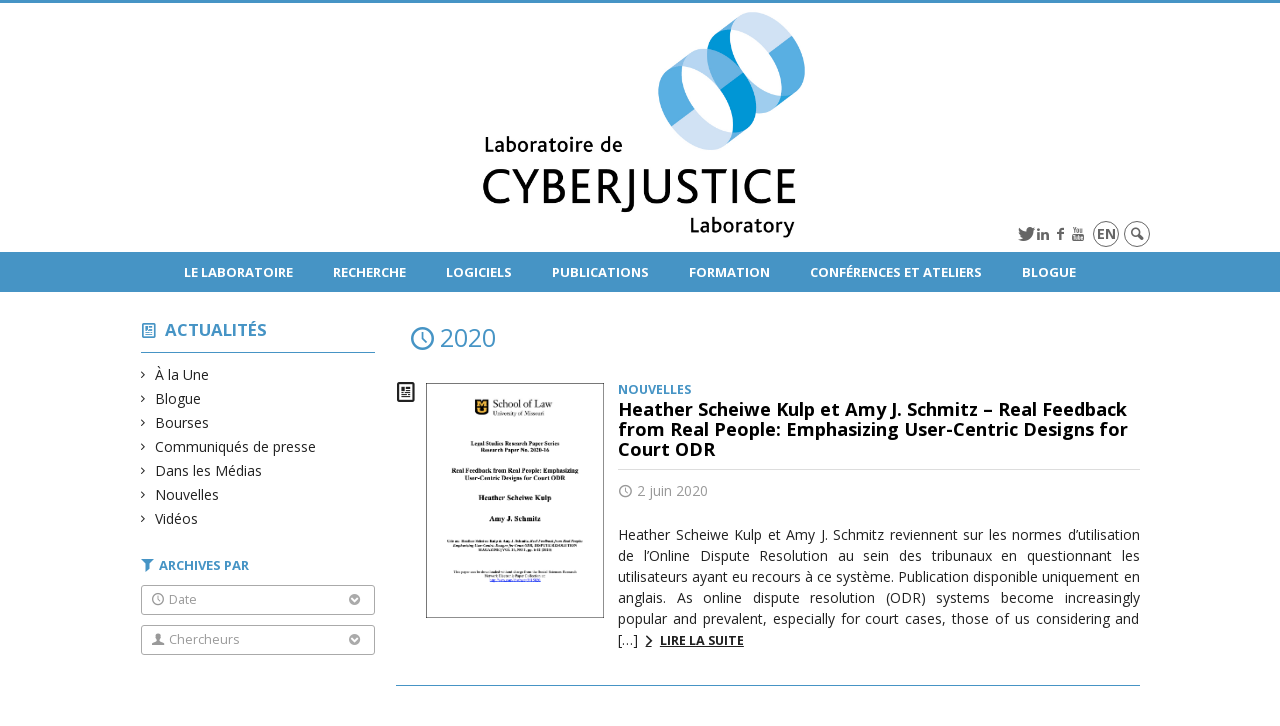

--- FILE ---
content_type: text/html; charset=UTF-8
request_url: https://www.cyberjustice.ca/2020/page/9/?person=151
body_size: 111561
content:
<!DOCTYPE html>

<!--[if IE 7]>
<html class="ie ie7" lang="fr-FR">
<![endif]-->
<!--[if IE 8]>
<html class="ie ie8" lang="fr-FR">
<![endif]-->
<!--[if IE 9]>
<html class="ie ie9" lang="fr-FR">
<![endif]-->
<!--[if !(IE 7) | !(IE 8) | !(IE 9)  ]><!-->
<html lang="fr-FR">
<!--<![endif]-->

<head>

	<meta charset="UTF-8" />
	<meta name="viewport" content="width=device-width, initial-scale=1, maximum-scale=1.0, user-scalable=no" />

	<title>Laboratoire de cyberjustice</title>
	<link rel="profile" href="https://gmpg.org/xfn/11" />
	<link rel="pingback" href="https://www.cyberjustice.ca/xmlrpc.php" />
	<link rel="alternate" type="application/rss+xml" title="RSS" href="https://www.cyberjustice.ca/feed/" />
	
			<meta name="robots" content="index,follow,noodp,noydir" />
		<meta name="description" content=""/>

	<meta name='robots' content='max-image-preview:large' />
<link rel='dns-prefetch' href='//www.cyberjustice.cas' />
<link rel='dns-prefetch' href='//code.jquery.com' />
<link rel='dns-prefetch' href='//cdnjs.cloudflare.com' />
<link rel='dns-prefetch' href='//secure.openum.ca' />
<link rel='dns-prefetch' href='//www.cyberjustice.cae' />
		<!-- This site uses the Google Analytics by ExactMetrics plugin v8.11.1 - Using Analytics tracking - https://www.exactmetrics.com/ -->
							<script src="//www.googletagmanager.com/gtag/js?id=G-2G3ZLPCBJ5"  data-cfasync="false" data-wpfc-render="false" type="text/javascript" async></script>
			<script data-cfasync="false" data-wpfc-render="false" type="text/javascript">
				var em_version = '8.11.1';
				var em_track_user = true;
				var em_no_track_reason = '';
								var ExactMetricsDefaultLocations = {"page_location":"https:\/\/www.cyberjustice.ca\/2020\/page\/9\/?person=151"};
								if ( typeof ExactMetricsPrivacyGuardFilter === 'function' ) {
					var ExactMetricsLocations = (typeof ExactMetricsExcludeQuery === 'object') ? ExactMetricsPrivacyGuardFilter( ExactMetricsExcludeQuery ) : ExactMetricsPrivacyGuardFilter( ExactMetricsDefaultLocations );
				} else {
					var ExactMetricsLocations = (typeof ExactMetricsExcludeQuery === 'object') ? ExactMetricsExcludeQuery : ExactMetricsDefaultLocations;
				}

								var disableStrs = [
										'ga-disable-G-2G3ZLPCBJ5',
									];

				/* Function to detect opted out users */
				function __gtagTrackerIsOptedOut() {
					for (var index = 0; index < disableStrs.length; index++) {
						if (document.cookie.indexOf(disableStrs[index] + '=true') > -1) {
							return true;
						}
					}

					return false;
				}

				/* Disable tracking if the opt-out cookie exists. */
				if (__gtagTrackerIsOptedOut()) {
					for (var index = 0; index < disableStrs.length; index++) {
						window[disableStrs[index]] = true;
					}
				}

				/* Opt-out function */
				function __gtagTrackerOptout() {
					for (var index = 0; index < disableStrs.length; index++) {
						document.cookie = disableStrs[index] + '=true; expires=Thu, 31 Dec 2099 23:59:59 UTC; path=/';
						window[disableStrs[index]] = true;
					}
				}

				if ('undefined' === typeof gaOptout) {
					function gaOptout() {
						__gtagTrackerOptout();
					}
				}
								window.dataLayer = window.dataLayer || [];

				window.ExactMetricsDualTracker = {
					helpers: {},
					trackers: {},
				};
				if (em_track_user) {
					function __gtagDataLayer() {
						dataLayer.push(arguments);
					}

					function __gtagTracker(type, name, parameters) {
						if (!parameters) {
							parameters = {};
						}

						if (parameters.send_to) {
							__gtagDataLayer.apply(null, arguments);
							return;
						}

						if (type === 'event') {
														parameters.send_to = exactmetrics_frontend.v4_id;
							var hookName = name;
							if (typeof parameters['event_category'] !== 'undefined') {
								hookName = parameters['event_category'] + ':' + name;
							}

							if (typeof ExactMetricsDualTracker.trackers[hookName] !== 'undefined') {
								ExactMetricsDualTracker.trackers[hookName](parameters);
							} else {
								__gtagDataLayer('event', name, parameters);
							}
							
						} else {
							__gtagDataLayer.apply(null, arguments);
						}
					}

					__gtagTracker('js', new Date());
					__gtagTracker('set', {
						'developer_id.dNDMyYj': true,
											});
					if ( ExactMetricsLocations.page_location ) {
						__gtagTracker('set', ExactMetricsLocations);
					}
										__gtagTracker('config', 'G-2G3ZLPCBJ5', {"forceSSL":"true","link_attribution":"true"} );
										window.gtag = __gtagTracker;										(function () {
						/* https://developers.google.com/analytics/devguides/collection/analyticsjs/ */
						/* ga and __gaTracker compatibility shim. */
						var noopfn = function () {
							return null;
						};
						var newtracker = function () {
							return new Tracker();
						};
						var Tracker = function () {
							return null;
						};
						var p = Tracker.prototype;
						p.get = noopfn;
						p.set = noopfn;
						p.send = function () {
							var args = Array.prototype.slice.call(arguments);
							args.unshift('send');
							__gaTracker.apply(null, args);
						};
						var __gaTracker = function () {
							var len = arguments.length;
							if (len === 0) {
								return;
							}
							var f = arguments[len - 1];
							if (typeof f !== 'object' || f === null || typeof f.hitCallback !== 'function') {
								if ('send' === arguments[0]) {
									var hitConverted, hitObject = false, action;
									if ('event' === arguments[1]) {
										if ('undefined' !== typeof arguments[3]) {
											hitObject = {
												'eventAction': arguments[3],
												'eventCategory': arguments[2],
												'eventLabel': arguments[4],
												'value': arguments[5] ? arguments[5] : 1,
											}
										}
									}
									if ('pageview' === arguments[1]) {
										if ('undefined' !== typeof arguments[2]) {
											hitObject = {
												'eventAction': 'page_view',
												'page_path': arguments[2],
											}
										}
									}
									if (typeof arguments[2] === 'object') {
										hitObject = arguments[2];
									}
									if (typeof arguments[5] === 'object') {
										Object.assign(hitObject, arguments[5]);
									}
									if ('undefined' !== typeof arguments[1].hitType) {
										hitObject = arguments[1];
										if ('pageview' === hitObject.hitType) {
											hitObject.eventAction = 'page_view';
										}
									}
									if (hitObject) {
										action = 'timing' === arguments[1].hitType ? 'timing_complete' : hitObject.eventAction;
										hitConverted = mapArgs(hitObject);
										__gtagTracker('event', action, hitConverted);
									}
								}
								return;
							}

							function mapArgs(args) {
								var arg, hit = {};
								var gaMap = {
									'eventCategory': 'event_category',
									'eventAction': 'event_action',
									'eventLabel': 'event_label',
									'eventValue': 'event_value',
									'nonInteraction': 'non_interaction',
									'timingCategory': 'event_category',
									'timingVar': 'name',
									'timingValue': 'value',
									'timingLabel': 'event_label',
									'page': 'page_path',
									'location': 'page_location',
									'title': 'page_title',
									'referrer' : 'page_referrer',
								};
								for (arg in args) {
																		if (!(!args.hasOwnProperty(arg) || !gaMap.hasOwnProperty(arg))) {
										hit[gaMap[arg]] = args[arg];
									} else {
										hit[arg] = args[arg];
									}
								}
								return hit;
							}

							try {
								f.hitCallback();
							} catch (ex) {
							}
						};
						__gaTracker.create = newtracker;
						__gaTracker.getByName = newtracker;
						__gaTracker.getAll = function () {
							return [];
						};
						__gaTracker.remove = noopfn;
						__gaTracker.loaded = true;
						window['__gaTracker'] = __gaTracker;
					})();
									} else {
										console.log("");
					(function () {
						function __gtagTracker() {
							return null;
						}

						window['__gtagTracker'] = __gtagTracker;
						window['gtag'] = __gtagTracker;
					})();
									}
			</script>
							<!-- / Google Analytics by ExactMetrics -->
		<style id='wp-img-auto-sizes-contain-inline-css' type='text/css'>
img:is([sizes=auto i],[sizes^="auto," i]){contain-intrinsic-size:3000px 1500px}
/*# sourceURL=wp-img-auto-sizes-contain-inline-css */
</style>
<link rel='stylesheet' id='formidable-css' href='https://www.cyberjustice.cae/css/formidableforms102.css?ver=110037' type='text/css' media='all' />
<style id='wp-block-library-inline-css' type='text/css'>
:root{--wp-block-synced-color:#7a00df;--wp-block-synced-color--rgb:122,0,223;--wp-bound-block-color:var(--wp-block-synced-color);--wp-editor-canvas-background:#ddd;--wp-admin-theme-color:#007cba;--wp-admin-theme-color--rgb:0,124,186;--wp-admin-theme-color-darker-10:#006ba1;--wp-admin-theme-color-darker-10--rgb:0,107,160.5;--wp-admin-theme-color-darker-20:#005a87;--wp-admin-theme-color-darker-20--rgb:0,90,135;--wp-admin-border-width-focus:2px}@media (min-resolution:192dpi){:root{--wp-admin-border-width-focus:1.5px}}.wp-element-button{cursor:pointer}:root .has-very-light-gray-background-color{background-color:#eee}:root .has-very-dark-gray-background-color{background-color:#313131}:root .has-very-light-gray-color{color:#eee}:root .has-very-dark-gray-color{color:#313131}:root .has-vivid-green-cyan-to-vivid-cyan-blue-gradient-background{background:linear-gradient(135deg,#00d084,#0693e3)}:root .has-purple-crush-gradient-background{background:linear-gradient(135deg,#34e2e4,#4721fb 50%,#ab1dfe)}:root .has-hazy-dawn-gradient-background{background:linear-gradient(135deg,#faaca8,#dad0ec)}:root .has-subdued-olive-gradient-background{background:linear-gradient(135deg,#fafae1,#67a671)}:root .has-atomic-cream-gradient-background{background:linear-gradient(135deg,#fdd79a,#004a59)}:root .has-nightshade-gradient-background{background:linear-gradient(135deg,#330968,#31cdcf)}:root .has-midnight-gradient-background{background:linear-gradient(135deg,#020381,#2874fc)}:root{--wp--preset--font-size--normal:16px;--wp--preset--font-size--huge:42px}.has-regular-font-size{font-size:1em}.has-larger-font-size{font-size:2.625em}.has-normal-font-size{font-size:var(--wp--preset--font-size--normal)}.has-huge-font-size{font-size:var(--wp--preset--font-size--huge)}.has-text-align-center{text-align:center}.has-text-align-left{text-align:left}.has-text-align-right{text-align:right}.has-fit-text{white-space:nowrap!important}#end-resizable-editor-section{display:none}.aligncenter{clear:both}.items-justified-left{justify-content:flex-start}.items-justified-center{justify-content:center}.items-justified-right{justify-content:flex-end}.items-justified-space-between{justify-content:space-between}.screen-reader-text{border:0;clip-path:inset(50%);height:1px;margin:-1px;overflow:hidden;padding:0;position:absolute;width:1px;word-wrap:normal!important}.screen-reader-text:focus{background-color:#ddd;clip-path:none;color:#444;display:block;font-size:1em;height:auto;left:5px;line-height:normal;padding:15px 23px 14px;text-decoration:none;top:5px;width:auto;z-index:100000}html :where(.has-border-color){border-style:solid}html :where([style*=border-top-color]){border-top-style:solid}html :where([style*=border-right-color]){border-right-style:solid}html :where([style*=border-bottom-color]){border-bottom-style:solid}html :where([style*=border-left-color]){border-left-style:solid}html :where([style*=border-width]){border-style:solid}html :where([style*=border-top-width]){border-top-style:solid}html :where([style*=border-right-width]){border-right-style:solid}html :where([style*=border-bottom-width]){border-bottom-style:solid}html :where([style*=border-left-width]){border-left-style:solid}html :where(img[class*=wp-image-]){height:auto;max-width:100%}:where(figure){margin:0 0 1em}html :where(.is-position-sticky){--wp-admin--admin-bar--position-offset:var(--wp-admin--admin-bar--height,0px)}@media screen and (max-width:600px){html :where(.is-position-sticky){--wp-admin--admin-bar--position-offset:0px}}

/*# sourceURL=wp-block-library-inline-css */
</style><style id='wp-block-heading-inline-css' type='text/css'>
h1:where(.wp-block-heading).has-background,h2:where(.wp-block-heading).has-background,h3:where(.wp-block-heading).has-background,h4:where(.wp-block-heading).has-background,h5:where(.wp-block-heading).has-background,h6:where(.wp-block-heading).has-background{padding:1.25em 2.375em}h1.has-text-align-left[style*=writing-mode]:where([style*=vertical-lr]),h1.has-text-align-right[style*=writing-mode]:where([style*=vertical-rl]),h2.has-text-align-left[style*=writing-mode]:where([style*=vertical-lr]),h2.has-text-align-right[style*=writing-mode]:where([style*=vertical-rl]),h3.has-text-align-left[style*=writing-mode]:where([style*=vertical-lr]),h3.has-text-align-right[style*=writing-mode]:where([style*=vertical-rl]),h4.has-text-align-left[style*=writing-mode]:where([style*=vertical-lr]),h4.has-text-align-right[style*=writing-mode]:where([style*=vertical-rl]),h5.has-text-align-left[style*=writing-mode]:where([style*=vertical-lr]),h5.has-text-align-right[style*=writing-mode]:where([style*=vertical-rl]),h6.has-text-align-left[style*=writing-mode]:where([style*=vertical-lr]),h6.has-text-align-right[style*=writing-mode]:where([style*=vertical-rl]){rotate:180deg}
/*# sourceURL=https://www.cyberjustice.ca/wp-includes/blocks/heading/style.min.css */
</style>
<style id='wp-block-list-inline-css' type='text/css'>
ol,ul{box-sizing:border-box}:root :where(.wp-block-list.has-background){padding:1.25em 2.375em}
/*# sourceURL=https://www.cyberjustice.ca/wp-includes/blocks/list/style.min.css */
</style>
<style id='wp-block-paragraph-inline-css' type='text/css'>
.is-small-text{font-size:.875em}.is-regular-text{font-size:1em}.is-large-text{font-size:2.25em}.is-larger-text{font-size:3em}.has-drop-cap:not(:focus):first-letter{float:left;font-size:8.4em;font-style:normal;font-weight:100;line-height:.68;margin:.05em .1em 0 0;text-transform:uppercase}body.rtl .has-drop-cap:not(:focus):first-letter{float:none;margin-left:.1em}p.has-drop-cap.has-background{overflow:hidden}:root :where(p.has-background){padding:1.25em 2.375em}:where(p.has-text-color:not(.has-link-color)) a{color:inherit}p.has-text-align-left[style*="writing-mode:vertical-lr"],p.has-text-align-right[style*="writing-mode:vertical-rl"]{rotate:180deg}
/*# sourceURL=https://www.cyberjustice.ca/wp-includes/blocks/paragraph/style.min.css */
</style>
<style id='wp-block-quote-inline-css' type='text/css'>
.wp-block-quote{box-sizing:border-box;overflow-wrap:break-word}.wp-block-quote.is-large:where(:not(.is-style-plain)),.wp-block-quote.is-style-large:where(:not(.is-style-plain)){margin-bottom:1em;padding:0 1em}.wp-block-quote.is-large:where(:not(.is-style-plain)) p,.wp-block-quote.is-style-large:where(:not(.is-style-plain)) p{font-size:1.5em;font-style:italic;line-height:1.6}.wp-block-quote.is-large:where(:not(.is-style-plain)) cite,.wp-block-quote.is-large:where(:not(.is-style-plain)) footer,.wp-block-quote.is-style-large:where(:not(.is-style-plain)) cite,.wp-block-quote.is-style-large:where(:not(.is-style-plain)) footer{font-size:1.125em;text-align:right}.wp-block-quote>cite{display:block}
/*# sourceURL=https://www.cyberjustice.ca/wp-includes/blocks/quote/style.min.css */
</style>
<style id='global-styles-inline-css' type='text/css'>
:root{--wp--preset--aspect-ratio--square: 1;--wp--preset--aspect-ratio--4-3: 4/3;--wp--preset--aspect-ratio--3-4: 3/4;--wp--preset--aspect-ratio--3-2: 3/2;--wp--preset--aspect-ratio--2-3: 2/3;--wp--preset--aspect-ratio--16-9: 16/9;--wp--preset--aspect-ratio--9-16: 9/16;--wp--preset--color--black: #000000;--wp--preset--color--cyan-bluish-gray: #abb8c3;--wp--preset--color--white: #ffffff;--wp--preset--color--pale-pink: #f78da7;--wp--preset--color--vivid-red: #cf2e2e;--wp--preset--color--luminous-vivid-orange: #ff6900;--wp--preset--color--luminous-vivid-amber: #fcb900;--wp--preset--color--light-green-cyan: #7bdcb5;--wp--preset--color--vivid-green-cyan: #00d084;--wp--preset--color--pale-cyan-blue: #8ed1fc;--wp--preset--color--vivid-cyan-blue: #0693e3;--wp--preset--color--vivid-purple: #9b51e0;--wp--preset--gradient--vivid-cyan-blue-to-vivid-purple: linear-gradient(135deg,rgb(6,147,227) 0%,rgb(155,81,224) 100%);--wp--preset--gradient--light-green-cyan-to-vivid-green-cyan: linear-gradient(135deg,rgb(122,220,180) 0%,rgb(0,208,130) 100%);--wp--preset--gradient--luminous-vivid-amber-to-luminous-vivid-orange: linear-gradient(135deg,rgb(252,185,0) 0%,rgb(255,105,0) 100%);--wp--preset--gradient--luminous-vivid-orange-to-vivid-red: linear-gradient(135deg,rgb(255,105,0) 0%,rgb(207,46,46) 100%);--wp--preset--gradient--very-light-gray-to-cyan-bluish-gray: linear-gradient(135deg,rgb(238,238,238) 0%,rgb(169,184,195) 100%);--wp--preset--gradient--cool-to-warm-spectrum: linear-gradient(135deg,rgb(74,234,220) 0%,rgb(151,120,209) 20%,rgb(207,42,186) 40%,rgb(238,44,130) 60%,rgb(251,105,98) 80%,rgb(254,248,76) 100%);--wp--preset--gradient--blush-light-purple: linear-gradient(135deg,rgb(255,206,236) 0%,rgb(152,150,240) 100%);--wp--preset--gradient--blush-bordeaux: linear-gradient(135deg,rgb(254,205,165) 0%,rgb(254,45,45) 50%,rgb(107,0,62) 100%);--wp--preset--gradient--luminous-dusk: linear-gradient(135deg,rgb(255,203,112) 0%,rgb(199,81,192) 50%,rgb(65,88,208) 100%);--wp--preset--gradient--pale-ocean: linear-gradient(135deg,rgb(255,245,203) 0%,rgb(182,227,212) 50%,rgb(51,167,181) 100%);--wp--preset--gradient--electric-grass: linear-gradient(135deg,rgb(202,248,128) 0%,rgb(113,206,126) 100%);--wp--preset--gradient--midnight: linear-gradient(135deg,rgb(2,3,129) 0%,rgb(40,116,252) 100%);--wp--preset--font-size--small: 13px;--wp--preset--font-size--medium: 20px;--wp--preset--font-size--large: 36px;--wp--preset--font-size--x-large: 42px;--wp--preset--spacing--20: 0.44rem;--wp--preset--spacing--30: 0.67rem;--wp--preset--spacing--40: 1rem;--wp--preset--spacing--50: 1.5rem;--wp--preset--spacing--60: 2.25rem;--wp--preset--spacing--70: 3.38rem;--wp--preset--spacing--80: 5.06rem;--wp--preset--shadow--natural: 6px 6px 9px rgba(0, 0, 0, 0.2);--wp--preset--shadow--deep: 12px 12px 50px rgba(0, 0, 0, 0.4);--wp--preset--shadow--sharp: 6px 6px 0px rgba(0, 0, 0, 0.2);--wp--preset--shadow--outlined: 6px 6px 0px -3px rgb(255, 255, 255), 6px 6px rgb(0, 0, 0);--wp--preset--shadow--crisp: 6px 6px 0px rgb(0, 0, 0);}:where(.is-layout-flex){gap: 0.5em;}:where(.is-layout-grid){gap: 0.5em;}body .is-layout-flex{display: flex;}.is-layout-flex{flex-wrap: wrap;align-items: center;}.is-layout-flex > :is(*, div){margin: 0;}body .is-layout-grid{display: grid;}.is-layout-grid > :is(*, div){margin: 0;}:where(.wp-block-columns.is-layout-flex){gap: 2em;}:where(.wp-block-columns.is-layout-grid){gap: 2em;}:where(.wp-block-post-template.is-layout-flex){gap: 1.25em;}:where(.wp-block-post-template.is-layout-grid){gap: 1.25em;}.has-black-color{color: var(--wp--preset--color--black) !important;}.has-cyan-bluish-gray-color{color: var(--wp--preset--color--cyan-bluish-gray) !important;}.has-white-color{color: var(--wp--preset--color--white) !important;}.has-pale-pink-color{color: var(--wp--preset--color--pale-pink) !important;}.has-vivid-red-color{color: var(--wp--preset--color--vivid-red) !important;}.has-luminous-vivid-orange-color{color: var(--wp--preset--color--luminous-vivid-orange) !important;}.has-luminous-vivid-amber-color{color: var(--wp--preset--color--luminous-vivid-amber) !important;}.has-light-green-cyan-color{color: var(--wp--preset--color--light-green-cyan) !important;}.has-vivid-green-cyan-color{color: var(--wp--preset--color--vivid-green-cyan) !important;}.has-pale-cyan-blue-color{color: var(--wp--preset--color--pale-cyan-blue) !important;}.has-vivid-cyan-blue-color{color: var(--wp--preset--color--vivid-cyan-blue) !important;}.has-vivid-purple-color{color: var(--wp--preset--color--vivid-purple) !important;}.has-black-background-color{background-color: var(--wp--preset--color--black) !important;}.has-cyan-bluish-gray-background-color{background-color: var(--wp--preset--color--cyan-bluish-gray) !important;}.has-white-background-color{background-color: var(--wp--preset--color--white) !important;}.has-pale-pink-background-color{background-color: var(--wp--preset--color--pale-pink) !important;}.has-vivid-red-background-color{background-color: var(--wp--preset--color--vivid-red) !important;}.has-luminous-vivid-orange-background-color{background-color: var(--wp--preset--color--luminous-vivid-orange) !important;}.has-luminous-vivid-amber-background-color{background-color: var(--wp--preset--color--luminous-vivid-amber) !important;}.has-light-green-cyan-background-color{background-color: var(--wp--preset--color--light-green-cyan) !important;}.has-vivid-green-cyan-background-color{background-color: var(--wp--preset--color--vivid-green-cyan) !important;}.has-pale-cyan-blue-background-color{background-color: var(--wp--preset--color--pale-cyan-blue) !important;}.has-vivid-cyan-blue-background-color{background-color: var(--wp--preset--color--vivid-cyan-blue) !important;}.has-vivid-purple-background-color{background-color: var(--wp--preset--color--vivid-purple) !important;}.has-black-border-color{border-color: var(--wp--preset--color--black) !important;}.has-cyan-bluish-gray-border-color{border-color: var(--wp--preset--color--cyan-bluish-gray) !important;}.has-white-border-color{border-color: var(--wp--preset--color--white) !important;}.has-pale-pink-border-color{border-color: var(--wp--preset--color--pale-pink) !important;}.has-vivid-red-border-color{border-color: var(--wp--preset--color--vivid-red) !important;}.has-luminous-vivid-orange-border-color{border-color: var(--wp--preset--color--luminous-vivid-orange) !important;}.has-luminous-vivid-amber-border-color{border-color: var(--wp--preset--color--luminous-vivid-amber) !important;}.has-light-green-cyan-border-color{border-color: var(--wp--preset--color--light-green-cyan) !important;}.has-vivid-green-cyan-border-color{border-color: var(--wp--preset--color--vivid-green-cyan) !important;}.has-pale-cyan-blue-border-color{border-color: var(--wp--preset--color--pale-cyan-blue) !important;}.has-vivid-cyan-blue-border-color{border-color: var(--wp--preset--color--vivid-cyan-blue) !important;}.has-vivid-purple-border-color{border-color: var(--wp--preset--color--vivid-purple) !important;}.has-vivid-cyan-blue-to-vivid-purple-gradient-background{background: var(--wp--preset--gradient--vivid-cyan-blue-to-vivid-purple) !important;}.has-light-green-cyan-to-vivid-green-cyan-gradient-background{background: var(--wp--preset--gradient--light-green-cyan-to-vivid-green-cyan) !important;}.has-luminous-vivid-amber-to-luminous-vivid-orange-gradient-background{background: var(--wp--preset--gradient--luminous-vivid-amber-to-luminous-vivid-orange) !important;}.has-luminous-vivid-orange-to-vivid-red-gradient-background{background: var(--wp--preset--gradient--luminous-vivid-orange-to-vivid-red) !important;}.has-very-light-gray-to-cyan-bluish-gray-gradient-background{background: var(--wp--preset--gradient--very-light-gray-to-cyan-bluish-gray) !important;}.has-cool-to-warm-spectrum-gradient-background{background: var(--wp--preset--gradient--cool-to-warm-spectrum) !important;}.has-blush-light-purple-gradient-background{background: var(--wp--preset--gradient--blush-light-purple) !important;}.has-blush-bordeaux-gradient-background{background: var(--wp--preset--gradient--blush-bordeaux) !important;}.has-luminous-dusk-gradient-background{background: var(--wp--preset--gradient--luminous-dusk) !important;}.has-pale-ocean-gradient-background{background: var(--wp--preset--gradient--pale-ocean) !important;}.has-electric-grass-gradient-background{background: var(--wp--preset--gradient--electric-grass) !important;}.has-midnight-gradient-background{background: var(--wp--preset--gradient--midnight) !important;}.has-small-font-size{font-size: var(--wp--preset--font-size--small) !important;}.has-medium-font-size{font-size: var(--wp--preset--font-size--medium) !important;}.has-large-font-size{font-size: var(--wp--preset--font-size--large) !important;}.has-x-large-font-size{font-size: var(--wp--preset--font-size--x-large) !important;}
/*# sourceURL=global-styles-inline-css */
</style>

<style id='classic-theme-styles-inline-css' type='text/css'>
/*! This file is auto-generated */
.wp-block-button__link{color:#fff;background-color:#32373c;border-radius:9999px;box-shadow:none;text-decoration:none;padding:calc(.667em + 2px) calc(1.333em + 2px);font-size:1.125em}.wp-block-file__button{background:#32373c;color:#fff;text-decoration:none}
/*# sourceURL=/wp-includes/css/classic-themes.min.css */
</style>
<link rel='stylesheet' id='openum-admin-bar-css' href='https://secure.openum.ca/assets/plugins/openum-admin/openum-admin-bar.css?ver=6.9' type='text/css' media='all' />
<link rel='stylesheet' id='forcerouge-style-css' href='https://secure.openum.ca/assets/themes/forcerouge_dev/css/style.css?ver=1633512522' type='text/css' media='all' />
<link rel='stylesheet' id='forcerouge-custom-css' href='https://www.cyberjustice.ca/forcerouge.css?ver=1633512522' type='text/css' media='all' />
<link rel='stylesheet' id='dashicons-css' href='https://www.cyberjustice.ca/wp-includes/css/dashicons.min.css?ver=6.9' type='text/css' media='all' />
<link rel='stylesheet' id='forcerouge-admin-bar-css' href='https://secure.openum.ca/assets/themes/forcerouge_dev/css/admin-bar.css?ver=6.9' type='text/css' media='all' />
<link rel='stylesheet' id='wp-5.3.2-site-style-css' href='https://www.cyberjustice.ca/wp-includes/css/dist/block-library/style-5.3.2.css?ver=6.9' type='text/css' media='all' />
<script type="text/javascript" src="https://www.cyberjustice.cas?ver=8.11.1" id="exactmetrics-frontend-script-js" async="async" data-wp-strategy="async"></script>
<script data-cfasync="false" data-wpfc-render="false" type="text/javascript" id='exactmetrics-frontend-script-js-extra'>/* <![CDATA[ */
var exactmetrics_frontend = {"js_events_tracking":"true","download_extensions":"doc,pdf,ppt,zip,xls,docx,pptx,xlsx","inbound_paths":"[{\"path\":\"\\\/go\\\/\",\"label\":\"affiliate\"},{\"path\":\"\\\/recommend\\\/\",\"label\":\"affiliate\"}]","home_url":"https:\/\/www.cyberjustice.ca","hash_tracking":"false","v4_id":"G-2G3ZLPCBJ5"};/* ]]> */
</script>
<script type="text/javascript" src="https://code.jquery.com/jquery-2.1.1.min.js?ver=6.9" id="forcerouge-jquery-js"></script>
<script type="text/javascript" src="https://cdnjs.cloudflare.com/ajax/libs/materialize/0.96.1/js/materialize.min.js?ver=6.9" id="forcerouge-materialize-js"></script>
<link rel="EditURI" type="application/rsd+xml" title="RSD" href="https://www.cyberjustice.ca/xmlrpc.php?rsd" />
<meta name="generator" content="ForceRouge 0.9.85" />
<link rel='shortlink' href='https://www.cyberjustice.ca/s/12946' />
<script src='https://openum.ca/?dm=b8df3333c93592be9f37e95d00b5c2ab&amp;action=load&amp;blogid=102&amp;siteid=1&amp;t=758166743&amp;back=https%3A%2F%2Fwww.cyberjustice.ca%2F2020%2Fpage%2F9%2F%3Fperson%3D151' type='text/javascript'></script>	<meta name="twitter:card" content="summary">
		<meta name="twitter:site" content="CyberjusticeLab">
		<meta property="og:site_name" content="Laboratoire de cyberjustice" />
		<meta property="og:type" content="website" />
	<script>
  (function(i,s,o,g,r,a,m){i['GoogleAnalyticsObject']=r;i[r]=i[r]||function(){
  (i[r].q=i[r].q||[]).push(arguments)},i[r].l=1*new Date();a=s.createElement(o),
  m=s.getElementsByTagName(o)[0];a.async=1;a.src=g;m.parentNode.insertBefore(a,m)
  })(window,document,'script','//www.google-analytics.com/analytics.js','ga');

  ga('create', 'aleblanc', 'cyberjustice.ca');
  ga('send', 'pageview');

</script>
	<link rel="icon" href="https://www.cyberjustice.ca/files/sites/102/cropped-petitlogo-32x32.png" sizes="32x32" />
<link rel="icon" href="https://www.cyberjustice.ca/files/sites/102/cropped-petitlogo-192x192.png" sizes="192x192" />
<link rel="apple-touch-icon" href="https://www.cyberjustice.ca/files/sites/102/cropped-petitlogo-180x180.png" />
<meta name="msapplication-TileImage" content="https://www.cyberjustice.ca/files/sites/102/cropped-petitlogo-270x270.png" />
</head>

<body class="archive date paged paged-9 date-paged-9 wp-theme-forcerouge_dev wp-child-theme-forcerouge_dev-openum">

	<section id="search-box">
		<form method="get" action="https://www.cyberjustice.ca/" class="container">
			<input id="search" type="search" name="s" placeholder="Entrez les termes de votre recherche..." /><button class="icon-search" type="submit"></button>
		</form>
	</section>

	<header  id="site-header" class="site-logo-center">

		<div id="headzone" class="container valign-wrapper" >
			<div id="sitehead">

				
				<a id="site-logo" href="https://www.cyberjustice.ca" title="Laboratoire de cyberjustice">
					<figure><img src="https://cyberjustice.openum.ca/files/sites/102/Logo-Laboratoire-1.jpg" title="Laboratoire de cyberjustice" onload="this.width/=2;this.onload=null;"/></figure>				</a>

			</div>
			<div id="header-bottom">
				<div id="menu-header"><ul>
<li class="page_item page-item-22"><a href="https://www.cyberjustice.ca/chercheurs/">Chercheurs</a></li>
<li class="page_item page-item-11379 page_item_has_children"><a href="https://www.cyberjustice.ca/programme-virtuel/">Conférences et ateliers</a>
<ul class='children'>
	<li class="page_item page-item-21232"><a href="https://www.cyberjustice.ca/programme-virtuel/conference-cyberjustice-europe-2023-les-nouveaux-defis-de-la-cyberjustice-entre-information-regulation-et-democratie/">Conférence Cyberjustice Europe 2023 &#8211; Les nouveaux défis de la cyberjustice&nbsp;: entre information, régulation et démocratie</a></li>
	<li class="page_item page-item-20651"><a href="https://www.cyberjustice.ca/programme-virtuel/odr-forum-montreal-2023-the-state-and-future-of-odr/">ODR Forum Montreal 2023 |The State and Future of ODR</a></li>
	<li class="page_item page-item-16513"><a href="https://www.cyberjustice.ca/programme-virtuel/fintech-reguler-aujourdhui-les-technologies-financieres-de-demain/">Fintech: Réguler aujourd’hui les technologies financières de demain</a></li>
	<li class="page_item page-item-19626"><a href="https://www.cyberjustice.ca/programme-virtuel/regtech-ia-et-conformite/">REGTECH &#8211; IA et conformité</a></li>
	<li class="page_item page-item-18391"><a href="https://www.cyberjustice.ca/programme-virtuel/laccessibilite-la-nouvelle-frontiere-de-la-justice-en-ligne/">L’accessibilité&nbsp;: la nouvelle frontière de la justice en ligne</a></li>
	<li class="page_item page-item-18298"><a href="https://www.cyberjustice.ca/programme-virtuel/webconferences-cyberjustice/">Webconférences cyberjustice</a></li>
	<li class="page_item page-item-11389 page_item_has_children"><a href="https://www.cyberjustice.ca/programme-virtuel/theme-2-a2j-et-personnes-marginalisees/">A2J et personnes marginalisées</a>
	<ul class='children'>
		<li class="page_item page-item-11870"><a href="https://www.cyberjustice.ca/programme-virtuel/theme-2-a2j-et-personnes-marginalisees/theme-2-webinaires-et-podcasts/">Thème 2&nbsp;: webinaires et podcasts</a></li>
	</ul>
</li>
	<li class="page_item page-item-11386 page_item_has_children"><a href="https://www.cyberjustice.ca/programme-virtuel/theme-1-gouvernance-technologique-et-elaboration-de-politiques-publiques/">Justice, société et gouvernance </a>
	<ul class='children'>
		<li class="page_item page-item-11657"><a href="https://www.cyberjustice.ca/programme-virtuel/theme-1-gouvernance-technologique-et-elaboration-de-politiques-publiques/webinairestheme1/">Thème 1&nbsp;: Webinaires &#8211; Podcasts</a></li>
	</ul>
</li>
	<li class="page_item page-item-15131"><a href="https://www.cyberjustice.ca/programme-virtuel/les-webinaires-de-lindustrie/">Les webinaires de l&rsquo;industrie</a></li>
	<li class="page_item page-item-11391 page_item_has_children"><a href="https://www.cyberjustice.ca/programme-virtuel/theme-3-odr-odrai/">ODR &#038; ODRAI</a>
	<ul class='children'>
		<li class="page_item page-item-12348"><a href="https://www.cyberjustice.ca/programme-virtuel/theme-3-odr-odrai/theme-3-webinaires-et-podcasts/">Thème 3&nbsp;: webinaires et podcasts</a></li>
	</ul>
</li>
	<li class="page_item page-item-11393"><a href="https://www.cyberjustice.ca/programme-virtuel/theme-4-contrats-intelligents-et-chaines-de-blocs/">Contrats intelligents et chaîne de blocs</a></li>
	<li class="page_item page-item-11395 page_item_has_children"><a href="https://www.cyberjustice.ca/programme-virtuel/themes-5-6/">Audiences virtuelles et preuve technologique</a>
	<ul class='children'>
		<li class="page_item page-item-12961"><a href="https://www.cyberjustice.ca/programme-virtuel/themes-5-6/themes-5-et-6-webinaires-et-podcasts/">Thèmes 5 et 6&nbsp;: Webinaires et Podcasts</a></li>
	</ul>
</li>
	<li class="page_item page-item-11399 page_item_has_children"><a href="https://www.cyberjustice.ca/programme-virtuel/theme-7-les-enjeux-de-lia-protection-des-donnees-big-data-administration-de-la-justice/">Les enjeux de l&rsquo;utilisation de l&rsquo;IA dans le secteur juridique</a>
	<ul class='children'>
		<li class="page_item page-item-13105"><a href="https://www.cyberjustice.ca/programme-virtuel/theme-7-les-enjeux-de-lia-protection-des-donnees-big-data-administration-de-la-justice/theme-7-webinaires-et-podcasts/">Thème 7&nbsp;: webinaires et podcasts</a></li>
	</ul>
</li>
	<li class="page_item page-item-11401 page_item_has_children"><a href="https://www.cyberjustice.ca/programme-virtuel/theme-8-cybersecurite/">Cybersécurité et justice</a>
	<ul class='children'>
		<li class="page_item page-item-13746"><a href="https://www.cyberjustice.ca/programme-virtuel/theme-8-cybersecurite/theme-8-webinaires-et-podcasts/">Thème 8&nbsp;: Webinaires et Podcasts</a></li>
	</ul>
</li>
	<li class="page_item page-item-11403"><a href="https://www.cyberjustice.ca/programme-virtuel/theme-9-vos-technologies-judiciaires-du-confinement-et-du-deconfinement/">Webinaires &#8211; Vos technologies judiciaires</a></li>
	<li class="page_item page-item-14218"><a href="https://www.cyberjustice.ca/programme-virtuel/epistemologie-de-lia/">Dossier spécial &#8211; Épistémologie de l&rsquo;IA</a></li>
</ul>
</li>
<li class="page_item page-item-3705"><a href="https://www.cyberjustice.ca/cours-1/">Cours 1</a></li>
<li class="page_item page-item-7863"><a href="https://www.cyberjustice.ca/cours-1-lundi-3-juin-8h30-11h30/">Cours 1 | Lundi 3 juin @ 8h30</a></li>
<li class="page_item page-item-3726"><a href="https://www.cyberjustice.ca/cours-10/">Cours 10</a></li>
<li class="page_item page-item-3730"><a href="https://www.cyberjustice.ca/cours-11/">Cours 11</a></li>
<li class="page_item page-item-3709"><a href="https://www.cyberjustice.ca/cours-2/">Cours 2</a></li>
<li class="page_item page-item-3712"><a href="https://www.cyberjustice.ca/cours-3/">Cours 3</a></li>
<li class="page_item page-item-3714"><a href="https://www.cyberjustice.ca/cours-4/">Cours 4</a></li>
<li class="page_item page-item-3716"><a href="https://www.cyberjustice.ca/cours-5/">Cours 5</a></li>
<li class="page_item page-item-3718"><a href="https://www.cyberjustice.ca/cours-6/">Cours 6</a></li>
<li class="page_item page-item-3720"><a href="https://www.cyberjustice.ca/cours-7/">Cours 7</a></li>
<li class="page_item page-item-3722"><a href="https://www.cyberjustice.ca/cours-8/">Cours 8</a></li>
<li class="page_item page-item-3724"><a href="https://www.cyberjustice.ca/cours-9/">Cours 9</a></li>
<li class="page_item page-item-2"><a href="https://www.cyberjustice.ca/credits/">Crédits et mentions légales</a></li>
<li class="page_item page-item-39"><a href="https://www.cyberjustice.ca/medias/">Dans les médias</a></li>
<li class="page_item page-item-801"><a href="https://www.cyberjustice.ca/goto_discover/">Découverte virtuelle de la cyberjustice</a></li>
<li class="page_item page-item-13431"><a href="https://www.cyberjustice.ca/ecole-dete-2020-contenu-exclusif-preenregistre/">École d&rsquo;été 2020 | Contenu exclusif préenregistré</a></li>
<li class="page_item page-item-16473"><a href="https://www.cyberjustice.ca/ecosysteme-institutionnel-et-organisationnel/">Écosystème institutionnel et organisationnel</a></li>
<li class="page_item page-item-16483"><a href="https://www.cyberjustice.ca/exemples-dans-le-monde/">Exemples dans le monde</a></li>
<li class="page_item page-item-23285"><a href="https://www.cyberjustice.ca/fellow/">Fellow</a></li>
<li class="page_item page-item-9259 page_item_has_children"><a href="https://www.cyberjustice.ca/formation/">Formation</a>
<ul class='children'>
	<li class="page_item page-item-10135"><a href="https://www.cyberjustice.ca/formation/etudiant-visiteur-de-recherche/">Étudiant-visiteur de recherche</a></li>
	<li class="page_item page-item-3829 page_item_has_children"><a href="https://www.cyberjustice.ca/formation/boursesprix/">Bourses</a>
	<ul class='children'>
		<li class="page_item page-item-15033"><a href="https://www.cyberjustice.ca/formation/boursesprix/appel-a-candidatures-pour-stage-postdoctoral-en-droit-et-technologie-2021-2022-chaire-lexum/">Appel à candidatures pour stage postdoctoral en droit et technologie (2024-2025) &#8211; Chaire LexUM</a></li>
		<li class="page_item page-item-3894"><a href="https://www.cyberjustice.ca/formation/boursesprix/appels-a-candidature/">Bourses doctorales Droit &#038; IA (x2)</a></li>
		<li class="page_item page-item-3831"><a href="https://www.cyberjustice.ca/formation/boursesprix/recipendiaires/">Récipendiaires</a></li>
	</ul>
</li>
	<li class="page_item page-item-3691 page_item_has_children"><a href="https://www.cyberjustice.ca/formation/ecole-dete-2/">École d&rsquo;été du Laboratoire de cyberjustice</a>
	<ul class='children'>
		<li class="page_item page-item-25775"><a href="https://www.cyberjustice.ca/formation/ecole-dete-2/ecole-dete-2026/">École d&rsquo;été 2026</a></li>
		<li class="page_item page-item-23666"><a href="https://www.cyberjustice.ca/formation/ecole-dete-2/ecole-dete-2025/">École d&rsquo;été 2025</a></li>
		<li class="page_item page-item-21789"><a href="https://www.cyberjustice.ca/formation/ecole-dete-2/ecole-dete-2024/">École d&rsquo;été 2024</a></li>
		<li class="page_item page-item-19545"><a href="https://www.cyberjustice.ca/formation/ecole-dete-2/ecole-dete-2023/">École d&rsquo;été 2023</a></li>
		<li class="page_item page-item-17292"><a href="https://www.cyberjustice.ca/formation/ecole-dete-2/ecole-dete-2022-du-laboratoire-de-cyberjustice/">École d&rsquo;été 2022</a></li>
		<li class="page_item page-item-15813"><a href="https://www.cyberjustice.ca/formation/ecole-dete-2/ecole-dete-2021/">École d&rsquo;été 2021</a></li>
		<li class="page_item page-item-12386"><a href="https://www.cyberjustice.ca/formation/ecole-dete-2/ecole-dete-2020/">École d&rsquo;été 2020</a></li>
		<li class="page_item page-item-7821"><a href="https://www.cyberjustice.ca/formation/ecole-dete-2/ecole-dete-2019/">École d&rsquo;été 2019</a></li>
		<li class="page_item page-item-4920"><a href="https://www.cyberjustice.ca/formation/ecole-dete-2/ecole-dete-2018/">École d’été 2018</a></li>
		<li class="page_item page-item-3695"><a href="https://www.cyberjustice.ca/formation/ecole-dete-2/ecole-dete-2017/">École d&rsquo;été 2017</a></li>
		<li class="page_item page-item-2446 page_item_has_children"><a href="https://www.cyberjustice.ca/formation/ecole-dete-2/ecole-dete/">École d&rsquo;été 2016</a>
		<ul class='children'>
			<li class="page_item page-item-2452 page_item_has_children"><a href="https://www.cyberjustice.ca/formation/ecole-dete-2/ecole-dete/syllabus/">Syllabus</a>
			<ul class='children'>
				<li class="page_item page-item-2457"><a href="https://www.cyberjustice.ca/formation/ecole-dete-2/ecole-dete/syllabus/cours-1/">Cours 1</a></li>
				<li class="page_item page-item-2464"><a href="https://www.cyberjustice.ca/formation/ecole-dete-2/ecole-dete/syllabus/cours-2/">Cours 2</a></li>
				<li class="page_item page-item-2466"><a href="https://www.cyberjustice.ca/formation/ecole-dete-2/ecole-dete/syllabus/cours-3/">Cours 3</a></li>
				<li class="page_item page-item-2468"><a href="https://www.cyberjustice.ca/formation/ecole-dete-2/ecole-dete/syllabus/cours-4/">Cours 4</a></li>
				<li class="page_item page-item-2470"><a href="https://www.cyberjustice.ca/formation/ecole-dete-2/ecole-dete/syllabus/cours-5/">Cours 5</a></li>
				<li class="page_item page-item-2472"><a href="https://www.cyberjustice.ca/formation/ecole-dete-2/ecole-dete/syllabus/cours-6/">Cours 6</a></li>
				<li class="page_item page-item-2476"><a href="https://www.cyberjustice.ca/formation/ecole-dete-2/ecole-dete/syllabus/cours-7/">Cours 7</a></li>
				<li class="page_item page-item-2478"><a href="https://www.cyberjustice.ca/formation/ecole-dete-2/ecole-dete/syllabus/cours-8/">Cours 8</a></li>
				<li class="page_item page-item-2480"><a href="https://www.cyberjustice.ca/formation/ecole-dete-2/ecole-dete/syllabus/cours-9/">Cours 9</a></li>
				<li class="page_item page-item-2482"><a href="https://www.cyberjustice.ca/formation/ecole-dete-2/ecole-dete/syllabus/cours-10/">Cours 10</a></li>
				<li class="page_item page-item-2484"><a href="https://www.cyberjustice.ca/formation/ecole-dete-2/ecole-dete/syllabus/cours-11/">Cours 11</a></li>
			</ul>
</li>
			<li class="page_item page-item-2450"><a href="https://www.cyberjustice.ca/formation/ecole-dete-2/ecole-dete/publications/">Publications</a></li>
		</ul>
</li>
	</ul>
</li>
</ul>
</li>
<li class="page_item page-item-5392"><a href="https://www.cyberjustice.ca/le-laboratoire-de-cyberjustice-sera-lhote-de-la-17eme-conference-internationale-en-intelligence-artificielle-et-droit-icail-2019/">ICAIL 2019</a></li>
<li class="page_item page-item-5395"><a href="https://www.cyberjustice.ca/le-laboratoire-de-cyberjustice-accueillera-la-66e-reunion-publique-de-licann-du-2-au-8-novembre-2019/">ICANN &#8211; du 2 au 8 novembre 2019</a></li>
<li class="page_item page-item-2843"><a href="https://www.cyberjustice.ca/journee-justice-et-technologies-6-juin-2016/">Journée Justice et Technologies &#8211; 6 juin 2016</a></li>
<li class="page_item page-item-15763"><a href="https://www.cyberjustice.ca/lady-justice/">Lady Justice</a></li>
<li class="page_item page-item-18 page_item_has_children"><a href="https://www.cyberjustice.ca/laboratoire/">Le Laboratoire</a>
<ul class='children'>
	<li class="page_item page-item-449"><a href="https://www.cyberjustice.ca/laboratoire/presentation/">Présentation</a></li>
	<li class="page_item page-item-403"><a href="https://www.cyberjustice.ca/laboratoire/historique/">Historique</a></li>
	<li class="page_item page-item-3330"><a href="https://www.cyberjustice.ca/laboratoire/communaute-cyberjustice/">La Communauté cyberjustice</a></li>
	<li class="page_item page-item-9274 page_item_has_children"><a href="https://www.cyberjustice.ca/laboratoire/lequipe-2/">L&rsquo;équipe</a>
	<ul class='children'>
		<li class="page_item page-item-6375"><a href="https://www.cyberjustice.ca/laboratoire/lequipe-2/chercheurs-2/">Chercheurs</a></li>
		<li class="page_item page-item-7282"><a href="https://www.cyberjustice.ca/laboratoire/lequipe-2/equipeinterne/">Équipe interne</a></li>
		<li class="page_item page-item-425"><a href="https://www.cyberjustice.ca/laboratoire/lequipe-2/partenaires/">Partenaires</a></li>
	</ul>
</li>
	<li class="page_item page-item-66"><a href="https://www.cyberjustice.ca/laboratoire/contact/">Nous joindre</a></li>
</ul>
</li>
<li class="page_item page-item-15427"><a href="https://www.cyberjustice.ca/les-10-ans-du-laboratoire/">Les 10 ans du Laboratoire</a></li>
<li class="page_item page-item-3870"><a href="https://www.cyberjustice.ca/live-stream/">Live Stream</a></li>
<li class="page_item page-item-8454 page_item_has_children"><a href="https://www.cyberjustice.ca/logiciels-cyberjustice/">Logiciels</a>
<ul class='children'>
	<li class="page_item page-item-6667 page_item_has_children"><a href="https://www.cyberjustice.ca/logiciels-cyberjustice/la-solution-cyberjustice/">La solution cyberjustice</a>
	<ul class='children'>
		<li class="page_item page-item-6674"><a href="https://www.cyberjustice.ca/logiciels-cyberjustice/la-solution-cyberjustice/architecture-logicielle/">Architecture logicielle</a></li>
		<li class="page_item page-item-6676"><a href="https://www.cyberjustice.ca/logiciels-cyberjustice/la-solution-cyberjustice/la-noyau-logiciel-cyberjustice/">La noyau logiciel cyberjustice</a></li>
		<li class="page_item page-item-6671"><a href="https://www.cyberjustice.ca/logiciels-cyberjustice/la-solution-cyberjustice/principes/">Principes</a></li>
	</ul>
</li>
	<li class="page_item page-item-6219"><a href="https://www.cyberjustice.ca/logiciels-cyberjustice/nos-logiciels/">Nos logiciels</a></li>
	<li class="page_item page-item-6475 page_item_has_children"><a href="https://www.cyberjustice.ca/logiciels-cyberjustice/nos-solutions-logicielles/">Logiciels</a>
	<ul class='children'>
		<li class="page_item page-item-5917"><a href="https://www.cyberjustice.ca/logiciels-cyberjustice/nos-solutions-logicielles/parle-2/">PARLe</a></li>
		<li class="page_item page-item-6657"><a href="https://www.cyberjustice.ca/logiciels-cyberjustice/nos-solutions-logicielles/le-tribunal-virtuel/">Le tribunal virtuel</a></li>
		<li class="page_item page-item-6875"><a href="https://www.cyberjustice.ca/logiciels-cyberjustice/nos-solutions-logicielles/justicebot/">JusticeBot</a></li>
	</ul>
</li>
	<li class="page_item page-item-6478 page_item_has_children"><a href="https://www.cyberjustice.ca/logiciels-cyberjustice/nos-etudes-de-cas/">Nos études de cas</a>
	<ul class='children'>
		<li class="page_item page-item-6344"><a href="https://www.cyberjustice.ca/logiciels-cyberjustice/nos-etudes-de-cas/opc/">OPC</a></li>
		<li class="page_item page-item-6338"><a href="https://www.cyberjustice.ca/logiciels-cyberjustice/nos-etudes-de-cas/medicys/">Médicys</a></li>
		<li class="page_item page-item-6346"><a href="https://www.cyberjustice.ca/logiciels-cyberjustice/nos-etudes-de-cas/tasc/">TASC</a></li>
		<li class="page_item page-item-2059"><a href="https://www.cyberjustice.ca/logiciels-cyberjustice/nos-etudes-de-cas/erada/">eRADA</a></li>
		<li class="page_item page-item-6352"><a href="https://www.cyberjustice.ca/logiciels-cyberjustice/nos-etudes-de-cas/sjto/">SJTO</a></li>
	</ul>
</li>
</ul>
</li>
<li class="page_item page-item-16222"><a href="https://www.cyberjustice.ca/modalites/">Modalités</a></li>
<li class="page_item page-item-23035"><a href="https://www.cyberjustice.ca/montreal-2024-generative-ai-and-justice/">Montreal 2024, Generative AI and Justice</a></li>
<li class="page_item page-item-16307"><a href="https://www.cyberjustice.ca/objectifs-de-justice-sociale/">Objectifs de justice sociale</a></li>
<li class="page_item page-item-2020"><a href="https://www.cyberjustice.ca/presentations-pptx-15-16-octobre/">Présentations pptx &#8211; 15 &#038; 16 Octobre</a></li>
<li class="page_item page-item-30"><a href="https://www.cyberjustice.ca/publications/">Publications</a></li>
<li class="page_item page-item-24 page_item_has_children"><a href="https://www.cyberjustice.ca/projets/">Recherche</a>
<ul class='children'>
	<li class="page_item page-item-5664"><a href="https://www.cyberjustice.ca/projets/autonomisation-des-acteurs-judiciaires-par-lia/">Autonomisation des cteurs judiciaires par la cyberjustice et l&rsquo;I.A.</a></li>
	<li class="page_item page-item-23740 page_item_has_children"><a href="https://www.cyberjustice.ca/projets/viraj-virtualisation-et-augmentation-de-la-justice/">VIRAJ&nbsp;: Virtualisation et augmentation de la justice</a>
	<ul class='children'>
		<li class="page_item page-item-23743"><a href="https://www.cyberjustice.ca/projets/viraj-virtualisation-et-augmentation-de-la-justice/cour-immersive/">1- Cour immersive</a></li>
		<li class="page_item page-item-23746"><a href="https://www.cyberjustice.ca/projets/viraj-virtualisation-et-augmentation-de-la-justice/preuves-immersives/">2- Preuves immersives</a></li>
		<li class="page_item page-item-23748"><a href="https://www.cyberjustice.ca/projets/viraj-virtualisation-et-augmentation-de-la-justice/apprentissage-immersif/">3- Apprentissage immersif</a></li>
	</ul>
</li>
	<li class="page_item page-item-407 page_item_has_children"><a href="https://www.cyberjustice.ca/projets/vers-la-cyberjustice/">Vers une cyberjustice</a>
	<ul class='children'>
		<li class="page_item page-item-1774"><a href="https://www.cyberjustice.ca/projets/vers-la-cyberjustice/chercheurs/">Chercheurs</a></li>
		<li class="page_item page-item-435"><a href="https://www.cyberjustice.ca/projets/vers-la-cyberjustice/gt1-numerisation-de-la-justice/">Groupe de travail 1&nbsp;: Numérisation de la justice</a></li>
		<li class="page_item page-item-437"><a href="https://www.cyberjustice.ca/projets/vers-la-cyberjustice/gt2-limites-de-la-numerisation/">Groupe de travail 2&nbsp;: Limites de la numérisation</a></li>
		<li class="page_item page-item-441"><a href="https://www.cyberjustice.ca/projets/vers-la-cyberjustice/gt3-nouveaux-modeles-processuels/">Groupe de travail 3&nbsp;: Nouveaux modèles processuels</a></li>
	</ul>
</li>
	<li class="page_item page-item-411"><a href="https://www.cyberjustice.ca/projets/les-rituels-de-justice/">Les rituels de justice</a></li>
	<li class="page_item page-item-24194"><a href="https://www.cyberjustice.ca/projets/ia-et-decouvrabilite/">IA et découvrabilité</a></li>
	<li class="page_item page-item-4707 page_item_has_children"><a href="https://www.cyberjustice.ca/projets/le-droit-algorithmique/">Droit algorithmique</a>
	<ul class='children'>
		<li class="page_item page-item-5770"><a href="https://www.cyberjustice.ca/projets/le-droit-algorithmique/le-projet/">Le projet</a></li>
		<li class="page_item page-item-4849"><a href="https://www.cyberjustice.ca/projets/le-droit-algorithmique/les-chercheurs/">Les chercheurs</a></li>
		<li class="page_item page-item-5862"><a href="https://www.cyberjustice.ca/projets/le-droit-algorithmique/les-organismes-subventionnaires/">Les organismes subventionnaires</a></li>
		<li class="page_item page-item-5866"><a href="https://www.cyberjustice.ca/projets/le-droit-algorithmique/themes-de-recherche/">Thèmes de recherche</a></li>
		<li class="page_item page-item-5877"><a href="https://www.cyberjustice.ca/projets/le-droit-algorithmique/revues-de-litteratures/">Documents de travail</a></li>
		<li class="page_item page-item-5244 page_item_has_children"><a href="https://www.cyberjustice.ca/projets/le-droit-algorithmique/blogue-sur-le-droit-algorithmique/">Blogue sur le droit algorithmique</a>
		<ul class='children'>
			<li class="page_item page-item-5297"><a href="https://www.cyberjustice.ca/projets/le-droit-algorithmique/blogue-sur-le-droit-algorithmique/regtechs-spillover-from-technological-infrastructure-to-the-epitome-of-private-governance/">RegTech’s Spillover: From Technological Infrastructure to the Epitome of Private Governance?</a></li>
			<li class="page_item page-item-5402"><a href="https://www.cyberjustice.ca/projets/le-droit-algorithmique/blogue-sur-le-droit-algorithmique/la-necessite-dune-adaptation-legislative-encadrant-les-possibilites-decoulant-des-evolutions-de-lintelligence-artificielle/">La nécessité d’une adaptation législative encadrant les possibilités découlant des évolutions de l’intelligence artificielle</a></li>
		</ul>
</li>
		<li class="page_item page-item-14874"><a href="https://www.cyberjustice.ca/projets/le-droit-algorithmique/publications/">Publications</a></li>
	</ul>
</li>
	<li class="page_item page-item-415"><a href="https://www.cyberjustice.ca/projets/odr-plateforme-daide-au-reglement-en-ligne-de-litiges/">ODR&nbsp;: Plateforme d’aide au règlement en ligne de litiges</a></li>
	<li class="page_item page-item-16186"><a href="https://www.cyberjustice.ca/projets/caracteristiques-dinitiatives-numeriques-pour-la-justice-sociale/">Caractéristiques d’initiatives numériques pour la justice sociale</a></li>
	<li class="page_item page-item-417"><a href="https://www.cyberjustice.ca/projets/justice-mobile/">Justice mobile</a></li>
</ul>
</li>
<li class="page_item page-item-13760 page_item_has_children"><a href="https://www.cyberjustice.ca/rencontre-annuelle-juin-2020/">Rencontre annuelle | Juin 2020</a>
<ul class='children'>
	<li class="page_item page-item-13763"><a href="https://www.cyberjustice.ca/rencontre-annuelle-juin-2020/jour-1-22-juin/">Jour 1 &#8211; 22 juin</a></li>
	<li class="page_item page-item-13765"><a href="https://www.cyberjustice.ca/rencontre-annuelle-juin-2020/jour-2-23-juin/">Jour 2 &#8211; 23 juin</a></li>
</ul>
</li>
<li class="page_item page-item-4267"><a href="https://www.cyberjustice.ca/vij/">Réseau de valorisation d&rsquo;information juridique</a></li>
<li class="page_item page-item-16462"><a href="https://www.cyberjustice.ca/stimulations-a-laction/">Stimulations à l&rsquo;action</a></li>
<li class="page_item page-item-3697"><a href="https://www.cyberjustice.ca/syllabus/">Syllabus</a></li>
<li class="page_item page-item-26"><a href="https://www.cyberjustice.ca/videos/">Vidéos</a></li>
<li class="page_item page-item-25632"><a href="https://www.cyberjustice.ca/viraj-virtualisation-et-augmentation-de-la-justice/">VIRAJ &#8211; Virtualisation et Augmentation de la Justice</a></li>
<li class="page_item page-item-64"><a href="https://www.cyberjustice.ca/zone-chercheurs/">Zone chercheurs</a></li>
<li class="page_item page-item-1156"><a href="https://www.cyberjustice.ca/zotero/">Zotero</a></li>
<li class="page_item page-item-7878"><a href="https://www.cyberjustice.ca/cours-2-lundi-3-juin-13h30/">Cours 2 | Lundi 3 juin @ 13h</a></li>
<li class="page_item page-item-2546"><a href="https://www.cyberjustice.ca/parle-2-0/">PARLe &#8211; Médiation en ligne</a></li>
<li class="page_item page-item-5721"><a href="https://www.cyberjustice.ca/photos/">Photos</a></li>
<li class="page_item page-item-5847"><a href="https://www.cyberjustice.ca/temoignage/">Témoignage</a></li>
<li class="page_item page-item-7880"><a href="https://www.cyberjustice.ca/cours-3-mardi-4-juin-8h30/">Cours 3 | Mardi 4 juin @ 8h30</a></li>
<li class="page_item page-item-5501"><a href="https://www.cyberjustice.ca/conferenciers-de-lecole-dete-2018/">Conférenciers de l&rsquo;école d&rsquo;été 2018</a></li>
<li class="page_item page-item-7882"><a href="https://www.cyberjustice.ca/cours-4-mardi-4-juin-13h30/">Cours 4 | Mardi 4 juin @ 13h</a></li>
<li class="page_item page-item-7885"><a href="https://www.cyberjustice.ca/cours-5-merc-5-juin-8h30/">Cours 5 | Merc. 5 juin @ 8h30</a></li>
<li class="page_item page-item-4998"><a href="https://www.cyberjustice.ca/cours-1-lundi-11-juin-de-8h30-a-11h30/">Lundi 11 juin |  8h30 à 11h30</a></li>
<li class="page_item page-item-7887"><a href="https://www.cyberjustice.ca/cours-6-merc-5-juin-13h30/">Cours 6 | Merc. 5 juin @ 13h</a></li>
<li class="page_item page-item-5004"><a href="https://www.cyberjustice.ca/cours-2-lundi-11-juin-de-13h-a-16h/">Lundi 11 juin | 13h à 16h</a></li>
<li class="page_item page-item-7889"><a href="https://www.cyberjustice.ca/cours-7-jeudi-6-juin-8h30/">Cours 7 | Jeudi 6 juin @ 8h30</a></li>
<li class="page_item page-item-5007"><a href="https://www.cyberjustice.ca/cours-3-mardi-12-juin-de-8h30-a-11h30/">Mardi 12 juin | 8h30 à 11h30</a></li>
<li class="page_item page-item-7891"><a href="https://www.cyberjustice.ca/cours-8-jeudi-6-juin-13h30/">Cours 8 | Jeudi 6 juin @ 13h</a></li>
<li class="page_item page-item-5009"><a href="https://www.cyberjustice.ca/cours-4-mardi-12-juin-de-13h-a-16h/">Mardi 12 juin | 13h à 16h</a></li>
<li class="page_item page-item-103"><a href="https://www.cyberjustice.ca/cyberjustice-digital-library/">Bibliothèque numérique sur la cyberjustice</a></li>
<li class="page_item page-item-7893"><a href="https://www.cyberjustice.ca/cours-9-vend-7-juin-8h30/">Cours 9 | Vend. 7 juin @ 8h30</a></li>
<li class="page_item page-item-5013"><a href="https://www.cyberjustice.ca/cours-5-mercredi-13-juin-de-8h30-a-11h30/">Mercredi 13 juin | 8h30 à 11h30</a></li>
<li class="page_item page-item-7895"><a href="https://www.cyberjustice.ca/cours-10-vend-7-juin-13h30/">Cours 10 | Vend. 7 juin @ 13h</a></li>
<li class="page_item page-item-5019"><a href="https://www.cyberjustice.ca/cours-7-jeudi-14-juin-de-8h30-a-11h30/">Jeudi 14 juin | 8h30 à 11h30</a></li>
<li class="page_item page-item-5017"><a href="https://www.cyberjustice.ca/cours-6-mercredi-13-juin-de-13h-a-16h/">Mercredi 13 juin | 13h à 16h</a></li>
<li class="page_item page-item-5023"><a href="https://www.cyberjustice.ca/cours-8-jeudi-14-juin-de-13h-a-16h/">Jeudi 14 juin | 13h à 16h</a></li>
<li class="page_item page-item-5026"><a href="https://www.cyberjustice.ca/cours-9-vendredi-15-juin-de-8h30-a-11h30/">Vendredi 15 juin | 8h30 à 11h30</a></li>
<li class="page_item page-item-8219"><a href="https://www.cyberjustice.ca/inscriptions-pour-les-professionnels/">Inscriptions (pour les professionnels)</a></li>
<li class="page_item page-item-5028"><a href="https://www.cyberjustice.ca/cours-10-vendredi-15-juin-de-13h-a-16h/">Vendredi 15 juin | 13h à 16h</a></li>
<li class="page_item page-item-5030"><a href="https://www.cyberjustice.ca/cours-11-samedi-16-juin-de-8h30-a-11h30/">Samedi 16 juin | 8h30 à 11h30</a></li>
<li class="page_item page-item-94"><a href="https://www.cyberjustice.ca/logiciels/architecture/cyberjustice-core-services/">Cyberjustice Core Services</a></li>
<li class="page_item page-item-96"><a href="https://www.cyberjustice.ca/logiciels/architecture/communications/">Communications</a></li>
<li class="page_item page-item-98"><a href="https://www.cyberjustice.ca/logiciels/architecture/connexion/">Connexion</a></li>
<li class="page_item page-item-100"><a href="https://www.cyberjustice.ca/logiciels/architecture/technologies/">Technologies</a></li>
<li class="page_item page-item-83"><a href="https://www.cyberjustice.ca/logiciels/tribunal-ecole/">Tribunal école</a></li>
</ul></div>
<div class="menu-icons-container"><ul id="menu-icons" class="menu"><li id="menu-item-45" class="menu-item menu-item-type-custom menu-item-object-custom menu-item-45"><a href="http://twitter.com/cyberjusticelab"><i class="icon-twitter"></i></a></li>
<li id="menu-item-23152" class="menu-item menu-item-type-custom menu-item-object-custom menu-item-23152"><a href="https://www.linkedin.com/company/laboratoire-de-cyberjustice/"><i class="icon-linkedin"></i></a></li>
<li id="menu-item-46" class="menu-item menu-item-type-custom menu-item-object-custom menu-item-46"><a href="https://www.facebook.com/pages/Cyberjustice/211239138939571"><i class="icon-facebook"></i></a></li>
<li id="menu-item-4630" class="menu-item menu-item-type-custom menu-item-object-custom menu-item-4630"><a href="https://www.youtube.com/channel/UCKe9xwfp82iLxg2Qa3Au-Nw/videos?view=0&#038;sort=dd&#038;shelf_id=0"><i class="icon-youtube"></i></a></li>
</ul></div><div class="lang-container"><ul id="btn-lang-switcher"><li id="forcerouge_ml_languageswitcher_en" class="forcerouge_ml_languageswitcher_item"><a href="https://www.cyberjustice.ca/en/2020/page/9/?person=151">en</a></li></ul></div><div class="search-btn-container"><ul id="btn-search"><li><a href="#search-box" class="search-trigger"><i class="icon-search"></i></a></li></ul></div>			</div>

		</div>

	</header>

	
	<nav id="navigation-bar" role="navigation" class="header-parallax  centered-menu">

		<div class="navigation-wrapper container">
			<ul id="menu-navigation" class="hide-on-med-and-down"><li id="menu-item-22542" class="menu-item menu-item-type-post_type menu-item-object-page menu-item-has-children menu-item-22542"><a href="https://www.cyberjustice.ca/laboratoire/">Le Laboratoire</a>
<ul class="sub-menu">
	<li id="menu-item-22512" class="menu-item menu-item-type-post_type menu-item-object-page menu-item-22512"><a href="https://www.cyberjustice.ca/laboratoire/presentation/">Présentation</a></li>
	<li id="menu-item-22513" class="menu-item menu-item-type-post_type menu-item-object-page menu-item-22513"><a href="https://www.cyberjustice.ca/laboratoire/historique/">Historique</a></li>
	<li id="menu-item-22515" class="menu-item menu-item-type-post_type menu-item-object-page menu-item-22515"><a href="https://www.cyberjustice.ca/laboratoire/communaute-cyberjustice/">La Communauté cyberjustice</a></li>
	<li id="menu-item-22516" class="menu-item menu-item-type-post_type menu-item-object-page menu-item-has-children menu-item-22516"><a href="https://www.cyberjustice.ca/laboratoire/lequipe-2/">L’équipe</a>
	<ul class="sub-menu">
		<li id="menu-item-22517" class="menu-item menu-item-type-post_type menu-item-object-page menu-item-22517"><a href="https://www.cyberjustice.ca/laboratoire/lequipe-2/chercheurs-2/">Chercheurs</a></li>
		<li id="menu-item-23292" class="menu-item menu-item-type-post_type menu-item-object-page menu-item-23292"><a href="https://www.cyberjustice.ca/fellow/">Fellow</a></li>
		<li id="menu-item-22519" class="menu-item menu-item-type-post_type menu-item-object-page menu-item-22519"><a href="https://www.cyberjustice.ca/laboratoire/lequipe-2/equipeinterne/">Équipe interne</a></li>
		<li id="menu-item-22520" class="menu-item menu-item-type-post_type menu-item-object-page menu-item-22520"><a href="https://www.cyberjustice.ca/laboratoire/lequipe-2/partenaires/">Partenaires</a></li>
		<li id="menu-item-22523" class="menu-item menu-item-type-taxonomy menu-item-object-category menu-item-22523"><a href="https://www.cyberjustice.ca/categories/offres-demploi/">Offres d&#8217;emploi</a></li>
		<li id="menu-item-22525" class="menu-item menu-item-type-custom menu-item-object-custom menu-item-22525"><a href="https://cyberjustice.openum.ca/laboratoire/contact/">Nous joindre</a></li>
	</ul>
</li>
</ul>
</li>
<li id="menu-item-22526" class="menu-item menu-item-type-post_type menu-item-object-page menu-item-has-children menu-item-22526"><a href="https://www.cyberjustice.ca/projets/">Recherche</a>
<ul class="sub-menu">
	<li id="menu-item-25734" class="menu-item menu-item-type-post_type menu-item-object-page menu-item-25734"><a href="https://www.cyberjustice.ca/viraj-virtualisation-et-augmentation-de-la-justice/">VIRAJ – Virtualisation et Augmentation de la Justice</a></li>
	<li id="menu-item-22527" class="menu-item menu-item-type-custom menu-item-object-custom menu-item-22527"><a href="https://www.ajcact.org/">AJC &#8211; Autonomisation des acteurs judiciaires par l&rsquo;IA</a></li>
	<li id="menu-item-22528" class="menu-item menu-item-type-post_type menu-item-object-page menu-item-22528"><a href="https://www.cyberjustice.ca/projets/vers-la-cyberjustice/">Vers une cyberjustice</a></li>
	<li id="menu-item-24259" class="menu-item menu-item-type-post_type menu-item-object-page menu-item-24259"><a href="https://www.cyberjustice.ca/projets/ia-et-decouvrabilite/">IA et découvrabilité</a></li>
	<li id="menu-item-22529" class="menu-item menu-item-type-post_type menu-item-object-page menu-item-22529"><a href="https://www.cyberjustice.ca/projets/les-rituels-de-justice/">Les rituels de justice</a></li>
	<li id="menu-item-22530" class="menu-item menu-item-type-post_type menu-item-object-page menu-item-22530"><a href="https://www.cyberjustice.ca/projets/le-droit-algorithmique/">Droit algorithmique</a></li>
	<li id="menu-item-22531" class="menu-item menu-item-type-post_type menu-item-object-page menu-item-22531"><a href="https://www.cyberjustice.ca/projets/odr-plateforme-daide-au-reglement-en-ligne-de-litiges/">ODR : Plateforme d’aide au règlement en ligne de litiges</a></li>
	<li id="menu-item-22532" class="menu-item menu-item-type-custom menu-item-object-custom menu-item-22532"><a href="https://www.cyberjustice.ca/projets/justice-mobile/">Justice mobile</a></li>
</ul>
</li>
<li id="menu-item-22549" class="menu-item menu-item-type-post_type menu-item-object-page menu-item-has-children menu-item-22549"><a href="https://www.cyberjustice.ca/logiciels-cyberjustice/nos-solutions-logicielles/">Logiciels</a>
<ul class="sub-menu">
	<li id="menu-item-22546" class="menu-item menu-item-type-post_type menu-item-object-page menu-item-has-children menu-item-22546"><a href="https://www.cyberjustice.ca/logiciels-cyberjustice/nos-logiciels/">Nos logiciels</a>
	<ul class="sub-menu">
		<li id="menu-item-22535" class="menu-item menu-item-type-custom menu-item-object-custom menu-item-22535"><a href="https://www.cyberjustice.ca/logiciels-cyberjustice/la-solution-cyberjustice/">La solution cyberjustice</a></li>
		<li id="menu-item-22537" class="menu-item menu-item-type-post_type menu-item-object-page menu-item-22537"><a href="https://www.cyberjustice.ca/logiciels-cyberjustice/nos-solutions-logicielles/justicebot/">JusticeBot</a></li>
		<li id="menu-item-22539" class="menu-item menu-item-type-post_type menu-item-object-page menu-item-22539"><a href="https://www.cyberjustice.ca/?page_id=79">ISA – Interface de salle d’audience</a></li>
		<li id="menu-item-22540" class="menu-item menu-item-type-custom menu-item-object-custom menu-item-22540"><a href="https://www.cyberjustice.ca/logiciels-cyberjustice/nos-solutions-logicielles/greffe/">Greffe électronique</a></li>
		<li id="menu-item-22541" class="menu-item menu-item-type-custom menu-item-object-custom menu-item-22541"><a href="https://www.cyberjustice.ca/logiciels-cyberjustice/nos-solutions-logicielles/le-tribunal-virtuel/">Le tribunal virtuel</a></li>
		<li id="menu-item-22538" class="menu-item menu-item-type-post_type menu-item-object-page menu-item-22538"><a href="https://www.cyberjustice.ca/logiciels-cyberjustice/nos-solutions-logicielles/parle-2/">PARLe</a></li>
	</ul>
</li>
	<li id="menu-item-22544" class="menu-item menu-item-type-post_type menu-item-object-page menu-item-22544"><a href="https://www.cyberjustice.ca/logiciels-cyberjustice/nos-etudes-de-cas/">Nos études de cas</a></li>
</ul>
</li>
<li id="menu-item-22550" class="menu-item menu-item-type-post_type menu-item-object-page menu-item-has-children menu-item-22550"><a href="https://www.cyberjustice.ca/publications/">Publications</a>
<ul class="sub-menu">
	<li id="menu-item-22551" class="menu-item menu-item-type-custom menu-item-object-custom menu-item-22551"><a href="https://www.zotero.org/groups/336470/cyberjustice_-_base_publique/library">Bibliothèque numérique sur la cyberjustice &#8211; Cyberjustice Digital Library</a></li>
	<li id="menu-item-22567" class="menu-item menu-item-type-taxonomy menu-item-object-pubgenre menu-item-22567"><a href="https://www.cyberjustice.ca/publications/publications-scientifiques/">Publications scientifiques</a></li>
	<li id="menu-item-22568" class="menu-item menu-item-type-taxonomy menu-item-object-pubgenre menu-item-22568"><a href="https://www.cyberjustice.ca/publications/documents-de-travail/">Documents de travail</a></li>
	<li id="menu-item-22569" class="menu-item menu-item-type-taxonomy menu-item-object-pubgenre menu-item-22569"><a href="https://www.cyberjustice.ca/publications/rapports/">Rapports</a></li>
	<li id="menu-item-22570" class="menu-item menu-item-type-taxonomy menu-item-object-pressgenre menu-item-22570"><a href="https://www.cyberjustice.ca/medias/presse-ecrite/">Presse écrite</a></li>
	<li id="menu-item-22571" class="menu-item menu-item-type-taxonomy menu-item-object-pressgenre menu-item-22571"><a href="https://www.cyberjustice.ca/medias/presse-radio/">Presse radio</a></li>
	<li id="menu-item-22572" class="menu-item menu-item-type-taxonomy menu-item-object-pressgenre menu-item-22572"><a href="https://www.cyberjustice.ca/medias/presse-televisee/">Presse télévisée</a></li>
	<li id="menu-item-22573" class="menu-item menu-item-type-taxonomy menu-item-object-pubgenre menu-item-22573"><a href="https://www.cyberjustice.ca/publications/revue-de-presse/">Revue de presse</a></li>
</ul>
</li>
<li id="menu-item-22574" class="menu-item menu-item-type-post_type menu-item-object-page menu-item-has-children menu-item-22574"><a href="https://www.cyberjustice.ca/formation/">Formation</a>
<ul class="sub-menu">
	<li id="menu-item-22575" class="menu-item menu-item-type-post_type menu-item-object-page menu-item-22575"><a href="https://www.cyberjustice.ca/formation/etudiant-visiteur-de-recherche/">Étudiant-visiteur de recherche</a></li>
	<li id="menu-item-22576" class="menu-item menu-item-type-post_type menu-item-object-page menu-item-22576"><a href="https://www.cyberjustice.ca/formation/ecole-dete-2/">École d’été du Laboratoire de cyberjustice</a></li>
</ul>
</li>
<li id="menu-item-22577" class="menu-item menu-item-type-post_type menu-item-object-page menu-item-has-children menu-item-22577"><a href="https://www.cyberjustice.ca/programme-virtuel/">Conférences et ateliers</a>
<ul class="sub-menu">
	<li id="menu-item-25008" class="menu-item menu-item-type-post_type menu-item-object-post menu-item-25008"><a href="https://www.cyberjustice.ca/2025/06/30/conference-annuelle-2025-autonomisation-des-acteurs-judiciaires-par-la-cyberjustice-ajc/">Conférence annuelle 2025 : Autonomisation des acteurs judiciaires par la cyberjustice (AJC)</a></li>
	<li id="menu-item-25020" class="menu-item menu-item-type-post_type menu-item-object-post menu-item-25020"><a href="https://www.cyberjustice.ca/2025/07/08/conference-cyberjustice-europe-2025-realites-virtuelles-et-augmentees-dans-la-justice-usages-et-enjeux/">Conférence Cyberjustice Europe 2025</a></li>
	<li id="menu-item-23085" class="menu-item menu-item-type-post_type menu-item-object-page menu-item-23085"><a href="https://www.cyberjustice.ca/montreal-2024-generative-ai-and-justice/">Montreal 2024, Generative AI and Justice</a></li>
</ul>
</li>
<li id="menu-item-22585" class="menu-item menu-item-type-taxonomy menu-item-object-category menu-item-22585"><a href="https://www.cyberjustice.ca/categories/blogue/">Blogue</a></li>
</ul><div class="alternative-header-container"></div><ul id="nav-mobile" class="side-nav"><li class="menu-item menu-item-type-post_type menu-item-object-page menu-item-has-children menu-item-22542"><a href="https://www.cyberjustice.ca/laboratoire/">Le Laboratoire</a>
<ul class="sub-menu">
	<li class="menu-item menu-item-type-post_type menu-item-object-page menu-item-22512"><a href="https://www.cyberjustice.ca/laboratoire/presentation/">Présentation</a></li>
	<li class="menu-item menu-item-type-post_type menu-item-object-page menu-item-22513"><a href="https://www.cyberjustice.ca/laboratoire/historique/">Historique</a></li>
	<li class="menu-item menu-item-type-post_type menu-item-object-page menu-item-22515"><a href="https://www.cyberjustice.ca/laboratoire/communaute-cyberjustice/">La Communauté cyberjustice</a></li>
	<li class="menu-item menu-item-type-post_type menu-item-object-page menu-item-has-children menu-item-22516"><a href="https://www.cyberjustice.ca/laboratoire/lequipe-2/">L’équipe</a>
	<ul class="sub-menu">
		<li class="menu-item menu-item-type-post_type menu-item-object-page menu-item-22517"><a href="https://www.cyberjustice.ca/laboratoire/lequipe-2/chercheurs-2/">Chercheurs</a></li>
		<li class="menu-item menu-item-type-post_type menu-item-object-page menu-item-23292"><a href="https://www.cyberjustice.ca/fellow/">Fellow</a></li>
		<li class="menu-item menu-item-type-post_type menu-item-object-page menu-item-22519"><a href="https://www.cyberjustice.ca/laboratoire/lequipe-2/equipeinterne/">Équipe interne</a></li>
		<li class="menu-item menu-item-type-post_type menu-item-object-page menu-item-22520"><a href="https://www.cyberjustice.ca/laboratoire/lequipe-2/partenaires/">Partenaires</a></li>
		<li class="menu-item menu-item-type-taxonomy menu-item-object-category menu-item-22523"><a href="https://www.cyberjustice.ca/categories/offres-demploi/">Offres d&#8217;emploi</a></li>
		<li class="menu-item menu-item-type-custom menu-item-object-custom menu-item-22525"><a href="https://cyberjustice.openum.ca/laboratoire/contact/">Nous joindre</a></li>
	</ul>
</li>
</ul>
</li>
<li class="menu-item menu-item-type-post_type menu-item-object-page menu-item-has-children menu-item-22526"><a href="https://www.cyberjustice.ca/projets/">Recherche</a>
<ul class="sub-menu">
	<li class="menu-item menu-item-type-post_type menu-item-object-page menu-item-25734"><a href="https://www.cyberjustice.ca/viraj-virtualisation-et-augmentation-de-la-justice/">VIRAJ – Virtualisation et Augmentation de la Justice</a></li>
	<li class="menu-item menu-item-type-custom menu-item-object-custom menu-item-22527"><a href="https://www.ajcact.org/">AJC &#8211; Autonomisation des acteurs judiciaires par l&rsquo;IA</a></li>
	<li class="menu-item menu-item-type-post_type menu-item-object-page menu-item-22528"><a href="https://www.cyberjustice.ca/projets/vers-la-cyberjustice/">Vers une cyberjustice</a></li>
	<li class="menu-item menu-item-type-post_type menu-item-object-page menu-item-24259"><a href="https://www.cyberjustice.ca/projets/ia-et-decouvrabilite/">IA et découvrabilité</a></li>
	<li class="menu-item menu-item-type-post_type menu-item-object-page menu-item-22529"><a href="https://www.cyberjustice.ca/projets/les-rituels-de-justice/">Les rituels de justice</a></li>
	<li class="menu-item menu-item-type-post_type menu-item-object-page menu-item-22530"><a href="https://www.cyberjustice.ca/projets/le-droit-algorithmique/">Droit algorithmique</a></li>
	<li class="menu-item menu-item-type-post_type menu-item-object-page menu-item-22531"><a href="https://www.cyberjustice.ca/projets/odr-plateforme-daide-au-reglement-en-ligne-de-litiges/">ODR : Plateforme d’aide au règlement en ligne de litiges</a></li>
	<li class="menu-item menu-item-type-custom menu-item-object-custom menu-item-22532"><a href="https://www.cyberjustice.ca/projets/justice-mobile/">Justice mobile</a></li>
</ul>
</li>
<li class="menu-item menu-item-type-post_type menu-item-object-page menu-item-has-children menu-item-22549"><a href="https://www.cyberjustice.ca/logiciels-cyberjustice/nos-solutions-logicielles/">Logiciels</a>
<ul class="sub-menu">
	<li class="menu-item menu-item-type-post_type menu-item-object-page menu-item-has-children menu-item-22546"><a href="https://www.cyberjustice.ca/logiciels-cyberjustice/nos-logiciels/">Nos logiciels</a>
	<ul class="sub-menu">
		<li class="menu-item menu-item-type-custom menu-item-object-custom menu-item-22535"><a href="https://www.cyberjustice.ca/logiciels-cyberjustice/la-solution-cyberjustice/">La solution cyberjustice</a></li>
		<li class="menu-item menu-item-type-post_type menu-item-object-page menu-item-22537"><a href="https://www.cyberjustice.ca/logiciels-cyberjustice/nos-solutions-logicielles/justicebot/">JusticeBot</a></li>
		<li class="menu-item menu-item-type-post_type menu-item-object-page menu-item-22539"><a href="https://www.cyberjustice.ca/?page_id=79">ISA – Interface de salle d’audience</a></li>
		<li class="menu-item menu-item-type-custom menu-item-object-custom menu-item-22540"><a href="https://www.cyberjustice.ca/logiciels-cyberjustice/nos-solutions-logicielles/greffe/">Greffe électronique</a></li>
		<li class="menu-item menu-item-type-custom menu-item-object-custom menu-item-22541"><a href="https://www.cyberjustice.ca/logiciels-cyberjustice/nos-solutions-logicielles/le-tribunal-virtuel/">Le tribunal virtuel</a></li>
		<li class="menu-item menu-item-type-post_type menu-item-object-page menu-item-22538"><a href="https://www.cyberjustice.ca/logiciels-cyberjustice/nos-solutions-logicielles/parle-2/">PARLe</a></li>
	</ul>
</li>
	<li class="menu-item menu-item-type-post_type menu-item-object-page menu-item-22544"><a href="https://www.cyberjustice.ca/logiciels-cyberjustice/nos-etudes-de-cas/">Nos études de cas</a></li>
</ul>
</li>
<li class="menu-item menu-item-type-post_type menu-item-object-page menu-item-has-children menu-item-22550"><a href="https://www.cyberjustice.ca/publications/">Publications</a>
<ul class="sub-menu">
	<li class="menu-item menu-item-type-custom menu-item-object-custom menu-item-22551"><a href="https://www.zotero.org/groups/336470/cyberjustice_-_base_publique/library">Bibliothèque numérique sur la cyberjustice &#8211; Cyberjustice Digital Library</a></li>
	<li class="menu-item menu-item-type-taxonomy menu-item-object-pubgenre menu-item-22567"><a href="https://www.cyberjustice.ca/publications/publications-scientifiques/">Publications scientifiques</a></li>
	<li class="menu-item menu-item-type-taxonomy menu-item-object-pubgenre menu-item-22568"><a href="https://www.cyberjustice.ca/publications/documents-de-travail/">Documents de travail</a></li>
	<li class="menu-item menu-item-type-taxonomy menu-item-object-pubgenre menu-item-22569"><a href="https://www.cyberjustice.ca/publications/rapports/">Rapports</a></li>
	<li class="menu-item menu-item-type-taxonomy menu-item-object-pressgenre menu-item-22570"><a href="https://www.cyberjustice.ca/medias/presse-ecrite/">Presse écrite</a></li>
	<li class="menu-item menu-item-type-taxonomy menu-item-object-pressgenre menu-item-22571"><a href="https://www.cyberjustice.ca/medias/presse-radio/">Presse radio</a></li>
	<li class="menu-item menu-item-type-taxonomy menu-item-object-pressgenre menu-item-22572"><a href="https://www.cyberjustice.ca/medias/presse-televisee/">Presse télévisée</a></li>
	<li class="menu-item menu-item-type-taxonomy menu-item-object-pubgenre menu-item-22573"><a href="https://www.cyberjustice.ca/publications/revue-de-presse/">Revue de presse</a></li>
</ul>
</li>
<li class="menu-item menu-item-type-post_type menu-item-object-page menu-item-has-children menu-item-22574"><a href="https://www.cyberjustice.ca/formation/">Formation</a>
<ul class="sub-menu">
	<li class="menu-item menu-item-type-post_type menu-item-object-page menu-item-22575"><a href="https://www.cyberjustice.ca/formation/etudiant-visiteur-de-recherche/">Étudiant-visiteur de recherche</a></li>
	<li class="menu-item menu-item-type-post_type menu-item-object-page menu-item-22576"><a href="https://www.cyberjustice.ca/formation/ecole-dete-2/">École d’été du Laboratoire de cyberjustice</a></li>
</ul>
</li>
<li class="menu-item menu-item-type-post_type menu-item-object-page menu-item-has-children menu-item-22577"><a href="https://www.cyberjustice.ca/programme-virtuel/">Conférences et ateliers</a>
<ul class="sub-menu">
	<li class="menu-item menu-item-type-post_type menu-item-object-post menu-item-25008"><a href="https://www.cyberjustice.ca/2025/06/30/conference-annuelle-2025-autonomisation-des-acteurs-judiciaires-par-la-cyberjustice-ajc/">Conférence annuelle 2025 : Autonomisation des acteurs judiciaires par la cyberjustice (AJC)</a></li>
	<li class="menu-item menu-item-type-post_type menu-item-object-post menu-item-25020"><a href="https://www.cyberjustice.ca/2025/07/08/conference-cyberjustice-europe-2025-realites-virtuelles-et-augmentees-dans-la-justice-usages-et-enjeux/">Conférence Cyberjustice Europe 2025</a></li>
	<li class="menu-item menu-item-type-post_type menu-item-object-page menu-item-23085"><a href="https://www.cyberjustice.ca/montreal-2024-generative-ai-and-justice/">Montreal 2024, Generative AI and Justice</a></li>
</ul>
</li>
<li class="menu-item menu-item-type-taxonomy menu-item-object-category menu-item-22585"><a href="https://www.cyberjustice.ca/categories/blogue/">Blogue</a></li>
</ul>
			<a href="#" data-activates="nav-mobile" class="button-collapse"><i class="icon-menu"></i></a>

		</div>

	</nav>

	<!-- <div id="breadcrumb" class="container">
			</div> -->
<main id="main-container" class="container row">

	<aside class="col s12 m4 l3 blog-aside">

		<div class="sitesectionbox">
	<h4 class="aside-heading"><i class="icon-blog"></i> <a href="">Actualités</a> <span class="icon-menu hide-on-med-and-up"></span></h4>

	<div class="aside-content hide-on-small-only">
		<ul>
				<li class="cat-item cat-item-588"><a href="https://www.cyberjustice.ca/categories/a-la-une/">À la Une</a>
</li>
	<li class="cat-item cat-item-11"><a href="https://www.cyberjustice.ca/categories/blogue/">Blogue</a>
</li>
	<li class="cat-item cat-item-608"><a href="https://www.cyberjustice.ca/categories/bourses/">Bourses</a>
</li>
	<li class="cat-item cat-item-598"><a href="https://www.cyberjustice.ca/categories/communiques-de-presse/">Communiqués de presse</a>
</li>
	<li class="cat-item cat-item-533"><a href="https://www.cyberjustice.ca/categories/dans-les-medias/">Dans les Médias</a>
</li>
	<li class="cat-item cat-item-1"><a href="https://www.cyberjustice.ca/categories/nouvelles/">Nouvelles</a>
</li>
	<li class="cat-item cat-item-430"><a href="https://www.cyberjustice.ca/categories/videos/">Vidéos</a>
</li>
		</ul>
	</div>
</div>


<div id="archivesectionbox">

	<h4 class="icon-filter filter-heading">Archives par</h4>

	<div class="filter-box">
		<span class="filter-name icon-time">Date <i class="icon-bottom"></i></span>
		<ul class="filter-date-list">
				<li><a href='https://www.cyberjustice.ca/2026/'>2026</a></li>
	<li><a href='https://www.cyberjustice.ca/2025/'>2025</a></li>
	<li><a href='https://www.cyberjustice.ca/2024/'>2024</a></li>
	<li><a href='https://www.cyberjustice.ca/2023/'>2023</a></li>
	<li><a href='https://www.cyberjustice.ca/2022/'>2022</a></li>
	<li><a href='https://www.cyberjustice.ca/2021/'>2021</a></li>
	<li><a href='https://www.cyberjustice.ca/2020/' aria-current="page">2020</a></li>
	<li><a href='https://www.cyberjustice.ca/2019/'>2019</a></li>
	<li><a href='https://www.cyberjustice.ca/2018/'>2018</a></li>
	<li><a href='https://www.cyberjustice.ca/2017/'>2017</a></li>
	<li><a href='https://www.cyberjustice.ca/2016/'>2016</a></li>
	<li><a href='https://www.cyberjustice.ca/2015/'>2015</a></li>
	<li><a href='https://www.cyberjustice.ca/2014/'>2014</a></li>
	<li><a href='https://www.cyberjustice.ca/2013/'>2013</a></li>
	<li><a href='https://www.cyberjustice.ca/2012/'>2012</a></li>
	<li><a href='https://www.cyberjustice.ca/2011/'>2011</a></li>
		</ul>
	</div>

		<div class="filter-box">
		<span class="filter-name icon-user">Chercheurs <i class="icon-bottom"></i></span>
		<ul>
			<li><a href="/2020/page/9/?person=23734">Ali Ekber Cinar</a></li><li><a href="/2020/page/9/?person=25197">Alicia Assayag</a></li><li><a href="/2020/page/9/?person=189">Antoine Garapon</a></li><li><a href="/2020/page/9/?person=25300">Barnabé Ledain</a></li><li><a href="/2020/page/9/?person=111">Benoît A. Aubert</a></li><li><a href="/2020/page/9/?person=142">Bertrand Du Marais</a></li><li><a href="/2020/page/9/?person=24716">Bradford C. Brown</a></li><li><a href="/2020/page/9/?person=23817">Camila Guzman</a></li><li><a href="/2020/page/9/?person=113">Carl Baar</a></li><li><a href="/2020/page/9/?person=149">Catherine Piché</a></li><li><a href="/2020/page/9/?person=23910">Chloé Kirtz</a></li><li><a href="/2020/page/9/?person=140">Christian Licoppe</a></li><li><a href="/2020/page/9/?person=2528">Daniel Amyot</a></li><li><a href="/2020/page/9/?person=165">Daniel Weinstock</a></li><li><a href="/2020/page/9/?person=185">Darin Barney</a></li><li><a href="/2020/page/9/?person=159">David Tait</a></li><li><a href="/2020/page/9/?person=25195">Doan Gia Huy Vu (Adam)</a></li><li><a href="/2020/page/9/?person=23732">Emma Lunardi</a></li><li><a href="/2020/page/9/?person=136">Ethan Katsh</a></li><li><a href="/2020/page/9/?person=25192">Étienne Dussault</a></li><li><a href="/2020/page/9/?person=131">Fabien Gelinas</a></li><li><a href="/2020/page/9/?person=23861">Franck Michael Atongfor Nguessong</a></li><li><a href="/2020/page/9/?person=23855">Frédéric Pinard</a></li><li><a href="/2020/page/9/?person=138">Fredric I. Lederer</a></li><li><a href="/2020/page/9/?person=115">Gilbert Babin</a></li><li><a href="/2020/page/9/?person=153">Graham J. Reynolds</a></li><li><a href="/2020/page/9/?person=134">Gregory Hagen</a></li><li><a href="/2020/page/9/?person=24713">Hannes Westermann</a></li><li><a href="/2020/page/9/?person=125">Harold Epineuse</a></li><li><a href="/2020/page/9/?person=23726">Hugo Lagache</a></li><li><a href="/2020/page/9/?person=163">Inmaculada Barral Viñals</a></li><li><a href="/2020/page/9/?person=121">Jacquelyn Burkell</a></li><li><a href="/2020/page/9/?person=117">Jane Bailey</a></li><li><a href="/2020/page/9/?person=155">Jean-François Roberge</a></li><li><a href="/2020/page/9/?person=51">Karim Benyekhlef</a></li><li><a href="/2020/page/9/?person=681">Karine Bates</a></li><li><a href="/2020/page/9/?person=181">Karine Gentelet</a></li><li><a href="/2020/page/9/?person=187">Laurence Dumoulin</a></li><li><a href="/2020/page/9/?person=127">Marco Fabri</a></li><li><a href="/2020/page/9/?person=123">Marie Demoulin</a></li><li><a href="/2020/page/9/?person=23814">Maryam Akhlaghi</a></li><li><a href="/2020/page/9/?person=157">Meredith Rossner</a></li><li><a href="/2020/page/9/?person=23858">Mia Godet</a></li><li><a href="/2020/page/9/?person=147">Michel Morin</a></li><li><a href="/2020/page/9/?person=24000">Mohamed Aziz Fatnassi</a></li><li><a href="/2020/page/9/?person=23918">Nakissa Barin</a></li><li><a href="/2020/page/9/?person=1085">Nareg Froundjian</a></li><li><a href="/2020/page/9/?person=54">Nicolas Vermeys</a></li><li><a href="/2020/page/9/?person=161">Pierre Trudel</a></li><li><a href="/2020/page/9/?person=23853">Raphaël Pittet</a></li><li><a href="/2020/page/9/?person=3171">Rosario Duaso Calés</a></li><li><a href="/2020/page/9/?person=23730">Sébastien Meeùs</a></li><li><a href="/2020/page/9/?person=23912">Tan Jinzhe</a></li><li><a href="/2020/page/9/?person=119">Tara Burke</a></li><li><a href="/2020/page/9/?person=24709">Thibault Biscahie</a></li><li><a href="/2020/page/9/?person=24166">Valentin Callipel</a></li><li><a href="/2020/page/9/?person=24584">Victoria Brodeur</a></li><li><a href="/2020/page/9/?person=129">Vincent Gautrais</a></li><li><a href="/2020/page/9/?person=3173">Xuhui Michael Fang</a></li><li><a href="/2020/page/9/?person=145">Yves Marcoux</a></li><li><a href="/2020/page/9/?person=151">Yves Poullet</a></li><li><a href="/2020/page/9/?person=23738">Zoé Schwindt</a></li>		</ul>
	</div>
	
</div>
<div class="archivesectionbox hide-on-small-only">
	</div>
	</aside>

	<div class="col s12 m8 l9 blog-archives">

		<h1>
		 <span class="color icon-time archive-filter-title">2020</span></h1>

		<article class="archive-blog-item has-image">
	
<a href="https://www.cyberjustice.ca/2020/06/02/kulp-heather-et-amy-j-schmitz-real-feedback-from-real-people-emphasizing-user-centric-designs-for-court-odr/" class="archive-item archive-blog-item-link">
<i class="icon-blog"></i>

		<div class="archive-blog-item-image-container">
		<img src="https://www.cyberjustice.ca/files/sites/102/Capture-d’écran-le-2020-06-02-à-13.19.28.png" class="archive-blog-item-image">
	</div>
		<div class="label-primary"> 
	 <span>Nouvelles</span> </div> 
<h3 class="has-prehead has-subhead">Heather Scheiwe Kulp et Amy J. Schmitz &#8211; Real Feedback from Real People: Emphasizing User-Centric Designs for Court ODR</h3><div class="content-subheading"><div class="content-meta"><span class="icon-time">2 juin 2020</span> </div></div></a>	<p>
		Heather Scheiwe Kulp et Amy J. Schmitz reviennent sur les normes d&rsquo;utilisation de l&rsquo;Online Dispute Resolution au sein des tribunaux en questionnant les utilisateurs ayant eu recours à ce système. Publication disponible uniquement en anglais. As online dispute resolution (ODR) systems become increasingly popular and prevalent, especially for court cases, those of us considering and [&hellip;]		<a href="https://www.cyberjustice.ca/2020/06/02/kulp-heather-et-amy-j-schmitz-real-feedback-from-real-people-emphasizing-user-centric-designs-for-court-odr/" class="more more-icon-btn icon-right-open">Lire la suite</a>
	</p>
</article><article class="archive-blog-item ">
	
<a href="https://www.cyberjustice.ca/2020/06/01/ecole-dete-du-laboratoire-2020/" class="archive-item archive-blog-item-link">
<i class="icon-calendar"></i>

		<div class="label-primary"> 
	 <span>Événements</span> </div> 
<h3 class="has-prehead has-subhead">École d’été du Laboratoire 2020</h3><div class="event-informations"><p class="content-info icon-time">15 juin 2020 <i class="icon-right-open"></i> 20 juin 2020</p><p class="content-info icon-location">En ligne</p></div><div class="content-subheading"><div class="content-meta"><span class="icon-time">1 juin 2020</span> </div></div></a>	<p>
				<a href="https://www.cyberjustice.ca/2020/06/01/ecole-dete-du-laboratoire-2020/" class="more more-icon-btn icon-right-open">Lire la suite</a>
	</p>
</article><article class="archive-blog-item has-image">
	
<a href="https://www.cyberjustice.ca/2020/05/29/an-interactive-guide-to-the-blockchain-part-v-a-virtual-currency/" class="archive-item archive-blog-item-link">
<i class="icon-blog"></i>

		<div class="archive-blog-item-image-container">
		<img src="https://www.cyberjustice.ca/files/sites/102/money-small-725x484.jpg" class="archive-blog-item-image">
	</div>
		<div class="label-primary"> 
	 <span>Blogue</span> </div> 
<h3 class="has-prehead has-subhead">An Interactive Guide to the Blockchain, Part V &#8211; A Virtual Currency</h3><div class="content-subheading"><div class="content-meta"><span class="icon-user">hwestermann</span> <span class="icon-time">29 mai 2020</span> </div></div></a>	<p>
		We have now learnt how the blockchain establishes consensus, and how miners compete against each other to confirm the latest block. However, the question remains – why would miners do this? And how can this blockchain be used to create a virtual currency? This is what we will learn today, in this final blog post. 		<a href="https://www.cyberjustice.ca/2020/05/29/an-interactive-guide-to-the-blockchain-part-v-a-virtual-currency/" class="more more-icon-btn icon-right-open">Lire la suite</a>
	</p>
</article><article class="archive-blog-item has-image">
	
<a href="https://www.cyberjustice.ca/2020/05/29/lactualite-12-jures-dans-un-box-en-temps-de-pandemie/" class="archive-item archive-blog-item-link">
<i class="icon-blog"></i>

		<div class="archive-blog-item-image-container">
		<img src="https://www.cyberjustice.ca/files/sites/102/Capture-d’écran-le-2020-05-29-à-12.17.54-725x437.png" class="archive-blog-item-image">
	</div>
		<div class="label-primary"> 
	 <span>Dans les Médias</span> </div> 
<h3 class="has-prehead has-subhead">12 jurés dans un box en temps de pandémie &#8211; Commentaires du Pr Vermeys</h3><div class="content-subheading"><div class="content-meta"><span class="icon-time">29 mai 2020</span>  <span class="icon-users">Nicolas Vermeys</span> </div></div></a>	<p>
		Avec la reprise des procès criminels devant jurys dès le 1er juin, le système de justice au Québec va être confronté à plusieurs défis logistiques. Notamment, les enjeux liés de l’utilisation de la visioconférence lors des différents procès. Nicolas Vermeys — directeur adjoint du Laboratoire de cyberjustice — a partagé, dans cet article, son expertise [&hellip;]		<a href="https://www.cyberjustice.ca/2020/05/29/lactualite-12-jures-dans-un-box-en-temps-de-pandemie/" class="more more-icon-btn icon-right-open">Lire la suite</a>
	</p>
</article><article class="archive-blog-item has-image">
	
<a href="https://www.cyberjustice.ca/2020/05/29/canlii/" class="archive-item archive-blog-item-link">
<i class="icon-calendar"></i>

		<div class="archive-blog-item-image-container">
		<img src="https://www.cyberjustice.ca/files/sites/102/CanLII-linstitut-candien-dinformation-juridique-1-2-725x363.png" class="archive-blog-item-image">
	</div>
		<div class="label-primary"> 
	 <span>Webconférences cyberjustice</span> </div> 
<h3 class="has-prehead has-subhead">Programmer une fonction de traitement jurisprudentiel automatisée à CanLII</h3><div class="event-informations"><p class="content-info icon-time">3 juin 2020 • 11:00(EDT)</p><p class="content-info icon-location">En ligne </p></div><div class="content-subheading"><div class="content-meta"><span class="icon-time">29 mai 2020</span> </div></div></a>	<p>
		Webinaire en anglais uniquement. Intervenants&nbsp;: Xavier Beauchamp &#8211; Tremblay &#8211; Président et CEO CanLII Frédéric Pelletier &#8211; VP information juridique, Lexum et Éditeur en chef de CanLII En janvier 2020, CanLII a déployé une version améliorée de sa technologie de traitement judiciaire. L&rsquo;objectif du nouveau système est de fournir aux utilisateurs des indicateurs qui leur [&hellip;]		<a href="https://www.cyberjustice.ca/2020/05/29/canlii/" class="more more-icon-btn icon-right-open">Lire la suite</a>
	</p>
</article><article class="archive-blog-item has-image">
	
<a href="https://www.cyberjustice.ca/2020/05/29/guided-pathways-for-power-of-attorneys/" class="archive-item archive-blog-item-link">
<i class="icon-calendar"></i>

		<div class="archive-blog-item-image-container">
		<img src="https://www.cyberjustice.ca/files/sites/102/Capture-d’écran-le-2020-05-22-à-10.44.08-725x370.png" class="archive-blog-item-image">
	</div>
		<div class="label-primary"> 
	 <span>Webconférences cyberjustice</span> </div> 
<h3 class="has-prehead has-subhead">CLEO&rsquo;s direct-to-public Guided Pathways for Powers of Attorney</h3><div class="event-informations"><p class="content-info icon-time">4 juin 2020 • 11:00 (EDT)</p><p class="content-info icon-location">En ligne </p></div><div class="content-subheading"><div class="content-meta"><span class="icon-time">29 mai 2020</span> </div></div></a>	<p>
		Webinaire en anglais uniquement. Intervenant•e•s Erik Bornmann &#8211; Avocat, CLEO Carl Abrahamson &#8211; A2J analyste des services, CLEO Judith A. Wahl &#8211; Avocate et notaire, Wahl Elder Law Découvrez les nouveaux Guided Pathways for Powers of Attorney de CLEO, que le public peut utiliser pour établir ou annuler des procurations relatives aux biens ou aux [&hellip;]		<a href="https://www.cyberjustice.ca/2020/05/29/guided-pathways-for-power-of-attorneys/" class="more more-icon-btn icon-right-open">Lire la suite</a>
	</p>
</article><article class="archive-blog-item has-image">
	
<a href="https://www.cyberjustice.ca/2020/05/29/assermentation-par-des-moyens-technologiques/" class="archive-item archive-blog-item-link">
<i class="icon-calendar"></i>

		<div class="archive-blog-item-image-container">
		<img src="https://www.cyberjustice.ca/files/sites/102/Web-conf-thème-3-et-4-1-5-725x349.png" class="archive-blog-item-image">
	</div>
		<div class="label-primary"> 
	 <span>Vidéos</span>  <span>Webconférences cyberjustice</span> </div> 
<h3 class="has-prehead has-subhead">Assermentation par des moyens technologiques</h3><div class="event-informations"><p class="content-info icon-time">5 juin 2020 • 11:00 </p><p class="content-info icon-location">En ligne</p></div><div class="content-subheading"><div class="content-meta"><span class="icon-time">29 mai 2020</span> </div></div></a>	<p>
		Intervenante&nbsp;: Me Marie-Claude Sarrazin &#8211; Sarrazin+Plourde Animatrices&nbsp;: Hélène Gavrilovic et Jie Zhu, auxiliaires de recherche au Laboratoire de cyberjustice Lors de cette conférence web, Me Marie-Claude Sarrazin, Avocate Associée, livrera un enseignement sur les procédures sur support technologique et l’assermentation à distance. Pour revoir cette web-conférence&nbsp;:		<a href="https://www.cyberjustice.ca/2020/05/29/assermentation-par-des-moyens-technologiques/" class="more more-icon-btn icon-right-open">Lire la suite</a>
	</p>
</article><article class="archive-blog-item has-image">
	
<a href="https://www.cyberjustice.ca/2020/05/28/an-interactive-guide-to-the-blockchain-part-iv-mining-and-consensus/" class="archive-item archive-blog-item-link">
<i class="icon-blog"></i>

		<div class="archive-blog-item-image-container">
		<img src="https://www.cyberjustice.ca/files/sites/102/mining-small-725x484.jpg" class="archive-blog-item-image">
	</div>
		<div class="label-primary"> 
	 <span>Blogue</span> </div> 
<h3 class="has-prehead has-subhead">An Interactive Guide to the Blockchain, Part IV &#8211; Mining and Consensus</h3><div class="content-subheading"><div class="content-meta"><span class="icon-user">hwestermann</span> <span class="icon-time">28 mai 2020</span> </div></div></a>	<p>
		Yesterday, we learnt how to create an immutable chain of blocks of information, by linking them together with hashes. Today, we will explore how this is being used to create consensus between all participants in a huge user network which is the correct version of a blockchain.		<a href="https://www.cyberjustice.ca/2020/05/28/an-interactive-guide-to-the-blockchain-part-iv-mining-and-consensus/" class="more more-icon-btn icon-right-open">Lire la suite</a>
	</p>
</article><article class="archive-blog-item has-image">
	
<a href="https://www.cyberjustice.ca/2020/05/27/an-interactive-guide-to-the-blockchain-part-iii-a-chain-of-hashes/" class="archive-item archive-blog-item-link">
<i class="icon-blog"></i>

		<div class="archive-blog-item-image-container">
		<img src="https://www.cyberjustice.ca/files/sites/102/blocks-725x483.jpg" class="archive-blog-item-image">
	</div>
		<div class="label-primary"> 
	 <span>Blogue</span> </div> 
<h3 class="has-prehead has-subhead">An Interactive Guide to the Blockchain, Part III &#8211; A Chain of Hashes</h3><div class="content-subheading"><div class="content-meta"><span class="icon-user">hwestermann</span> <span class="icon-time">27 mai 2020</span> </div></div></a>	<p>
		Yesterday, we learnt about cryptographic hashing. Today, we will use this concept to tie multiple blocks of data together, in a chain. This can be used to be sure that no one has changed a previous block.		<a href="https://www.cyberjustice.ca/2020/05/27/an-interactive-guide-to-the-blockchain-part-iii-a-chain-of-hashes/" class="more more-icon-btn icon-right-open">Lire la suite</a>
	</p>
</article><article class="archive-blog-item has-image">
	
<a href="https://www.cyberjustice.ca/2020/05/26/an-interactive-guide-to-the-blockchain-part-ii-hash-functions/" class="archive-item archive-blog-item-link">
<i class="icon-blog"></i>

		<div class="archive-blog-item-image-container">
		<img src="https://www.cyberjustice.ca/files/sites/102/computer-smaller-725x484.jpg" class="archive-blog-item-image">
	</div>
		<div class="label-primary"> 
	 <span>Blogue</span> </div> 
<h3 class="has-prehead has-subhead">An Interactive Guide to the Blockchain, Part II &#8211; Hash Functions</h3><div class="content-subheading"><div class="content-meta"><span class="icon-user">hwestermann</span> <span class="icon-time">26 mai 2020</span> </div></div></a>	<p>
		Yesterday, we explored the problems that a blockchain has to solve in order to create a decentralized currency (cryptocurrency). Today, we will start delving into the technical side of the blockchain, starting with one of the most important concepts – the cryptographic hash function.		<a href="https://www.cyberjustice.ca/2020/05/26/an-interactive-guide-to-the-blockchain-part-ii-hash-functions/" class="more more-icon-btn icon-right-open">Lire la suite</a>
	</p>
</article><div id="paging-navigation" class="part-heading" role="navigation"><a class="prev page-numbers" href="https://www.cyberjustice.ca/2020/page/8/?person=151"><i class="icon-left-open"></i> </a>
<a class="page-numbers" href="https://www.cyberjustice.ca/2020/?person=151">1</a>
<span class="page-numbers dots">…</span>
<a class="page-numbers" href="https://www.cyberjustice.ca/2020/page/7/?person=151">7</a>
<a class="page-numbers" href="https://www.cyberjustice.ca/2020/page/8/?person=151">8</a>
<span aria-current="page" class="page-numbers current">9</span>
<a class="page-numbers" href="https://www.cyberjustice.ca/2020/page/10/?person=151">10</a>
<a class="page-numbers" href="https://www.cyberjustice.ca/2020/page/11/?person=151">11</a>
<span class="page-numbers dots">…</span>
<a class="page-numbers" href="https://www.cyberjustice.ca/2020/page/16/?person=151">16</a>
<a class="next page-numbers" href="https://www.cyberjustice.ca/2020/page/10/?person=151"> <i class="icon-right-open"></i></a></div>
	</div>

</main>
	<footer id="site-footer">

		<div id="footer-menu" class="menu-pied-de-page-container"><ul id="footer-menu-links" class="menu"><li id="menu-item-74" class="menu-item menu-item-type-post_type menu-item-object-page menu-item-74"><a target="_blank" href="https://www.cyberjustice.ca/laboratoire/contact/">Nous joindre</a></li>
<li id="menu-item-19921" class="menu-item menu-item-type-custom menu-item-object-custom menu-item-19921"><a href="http://eepurl.com/dLUWVY">Infolettre</a></li>
</ul></div>		<div id="credits" class="container">
			 			<div class="textwidget"><a href="http://www.sshrc-crsh.gc.ca/" style="border: none;"><img src="/files/sites/102/logo_crsh-white.png"align="absmiddle" width="280px" /></a>
<a href="http://droit.umontreal.ca" style="border: none;"><img src="/files/sites/92/logofooter_udem.png" align="absmiddle" /> 
<img src="/files/sites/102/logofooter_udem_droit.png" align="absmiddle" width="100px"/></a>
<a href="http://www.crdp.umontreal.ca/" style="border: none;"><img src="/files/sites/92/logofooter_crdp.png" align="absmiddle" /></a>
<a href="http://www.mcgill.ca/law/" style="border: none;"><img src="/files/sites/92/logofooter_mcgill.png" align="absmiddle" /></a></div>
		  			<div class="textwidget"><p>© 2023 Laboratoire de cyberjustice • <a href="/credits/">Crédits et mentions légales</a></p>
<style> header { background-size: 1500px !important; } </p>
<p>.team-person{<br />display: inline-block;<br />vertical-align: top;<br />width: 48%;<br />text-align:center;<br />margin-top: 15px;<br />}<br />.team-person h3 {<br />text-align:center;<br />}<br />.team-person a {<br />border: none;<br />}</p>
<p>.archive-item .archive-item-picture div {<br />background-size: contain !important;<br />background-repeat: no-repeat !important;<br />}<br /></style>
</div>
		  <div class="textwidget custom-html-widget"><!-- Cloudflare Web Analytics --><script defer src='https://static.cloudflareinsights.com/beacon.min.js' data-cf-beacon='{"token": "d574a0b315d1475189f33904768050d6"}'></script><!-- End Cloudflare Web Analytics --></div> 		</div>
				<div id="footer-note" class="container">
			<div class="widget_forcerouge_text-zone col s12   widget">

		<style>
#test
.video-container iframe,.video-container object,.video-container embed{position:absolute;top:0;left:0;height:270px;width:100%}
</style>
</div>

		</div>
		

		<div id="poweredby">propulsé par <a href="https://openum.ca/forcerouge/?utm_campaign=forcerouge&utm_medium=poweredby&utm_source=https://www.cyberjustice.ca" target="_blank" id="forcerouge_link" class="icon-openum">force<span>rouge</span></a> sur <a href="http://openum.ca/?utm_campaign=openum_ca&utm_medium=poweredby&utm_source=https://www.cyberjustice.ca" target="_blank" id="openum_link">OpenUM.ca</a>,<br/>un projet de la <a href="http://www.chairelrwilson.ca/?utm_campaign=openum_ca&utm_medium=poweredby&utm_source=https://www.cyberjustice.ca" target="_blank" id="openum_link">Chaire L.R. Wilson</a></div>

	</footer>

<style id="forcerouge_custom_css">header { 
background-size: 1500px !important; 
} 


#headzone #header-bottom #btn-lang-switcher li a:hover,
#header-bottom #btn-search a:hover {
    color: #fff !important;
}
.team-person{
display: inline-block;
vertical-align: top;
width: 48%;
text-align: center;
margin-top: 15px;
}
.team-person h3 {
text-align: center;
}
.team-person a {
border: none;
}
.archive-item .archive-item-picture div {
background-size: contain !important;
background-repeat: no-repeat !important;
}
#newsletter, #newsletter h4 {
text-align: center;
}
#newsletter input {
border: 1px solid #999; 
-webkit-appearance: none; 
padding: 8px 0; 
text-indent: 5px; 
text-align: center;
}
#newsletter .button {
background-color: #aaa; 
border: 0 none; 
border-radius:4px; 
color: #FFFFFF; 
cursor: pointer; 
display: inline-block; 
font-size: 15px; 
font-weight: bold; 
height: 32px; 
line-height: 32px; 
margin: 0 5px 10px 0; 
padding:0; 
text-align: center; 
text-decoration: none; 
vertical-align: top; 
white-space: nowrap;
}
#newsletter .button:hover {
background-color: #4694c5;
}



#test
{
  border-bottom: 5px solid #03a9f4;
   margin-top: 10px;
}
/*
ul:not(.browser-default){padding-left:0;list-style-type:none}
ul:not(.browser-default) li{list-style-type:none}
*/
.top5 { padding-top: 5px; }
.top7 { padding-top: 7px; }
.top10 { padding-top: 10px; }
.top15 { padding-top: 15px; }
.top17 { padding-top: 17px; }
.top20 { padding-top: 20px; }
.top30 { padding-top: 30px; }
.top50 { padding-top: 50px; }
.bot5 { padding-bottom: 5px; }
.bot7 { padding-bottom: 7px; }
.bot10 { padding-bottom: 10px; }
.bot15 { padding-bottom: 15px; }
.bot17 { padding-bottom: 17px; }
.bot20 { padding-bottom: 20px; }
.bot30 { padding-bottom: 30px; }
.bot50 { padding-bottom: 50px; }

.tabs{position:relative;overflow-x:auto;overflow-y:hidden;height:48px;width:100%;background-color:#fff;margin:10px auto;white-space:nowrap}
.tabs.tabs-transparent{background-color:transparent}
.tabs.tabs-transparent .tab a,.tabs.tabs-transparent .tab.disabled a,.tabs.tabs-transparent .tab.disabled a:hover{color:rgba(255,255,255,0.7)}
.tabs.tabs-transparent .tab a:hover,.tabs.tabs-transparent .tab a.active{color:#fff}
.tabs.tabs-transparent .indicator{background-color:#fff}
.tabs.tabs-fixed-width{display:-webkit-flex;display:-ms-flexbox;display:flex}
.tabs.tabs-fixed-width .tab{-webkit-flex-grow:1;-ms-flex-positive:1;flex-grow:1}
.tabs .tab{display:inline-block;text-align:center;line-height:48px;height:48px;padding:0;margin:0;text-transform:uppercase}
.tabs .tab a{color:rgba(3,169,244,0.7);display:block;width:100%;height:100%;padding:0 24px;font-size:14px;text-overflow:ellipsis;overflow:hidden;transition:color .28s ease}
.tabs .tab a:hover,.tabs .tab a.active{background-color:transparent;color:#03A9F4}
.tabs .tab.disabled a,.tabs .tab.disabled a:hover{color:rgba(3,169,244,0.7);cursor:default}
.tabs .indicator{position:absolute;bottom:0;height:2px;background-color:#03A9F4;will-change:left, right}
@media only screen and (max-width: 992px){.tabs{display:-webkit-flex;display:-ms-flexbox;display:flex}
.tabs .tab{-webkit-flex-grow:1;-ms-flex-positive:1;flex-grow:1}.tabs .tab a{padding:0 12px}}


.z-depth-1,nav,.card-panel,.card,.toast,.btn,.btn-large,.btn-floating,.dropdown-content,.collapsible,.side-nav{box-shadow:0 2px 2px 0 rgba(0,0,0,0.14),0 1px 5px 0 rgba(0,0,0,0.12),0 3px 1px -2px rgba(0,0,0,0.2)}
.collapsible .collection{margin:0;border:none}
.collapsible span.badge{margin-top:calc(1.5rem - 11px)}
.collapsible{border-top:1px solid #ddd;border-right:1px solid #ddd;border-left:1px solid #ddd;margin:.5rem 0 1rem 0}
.collapsible-header{display:block;cursor:pointer;min-height:3rem;line-height:3rem;padding:0 1rem;background-color:#fff;border-bottom:1px solid #ddd}
.collapsible-header i{width:2rem;font-size:1.6rem;line-height:3rem;display:block;float:left;text-align:center;margin-right:1rem}
.collapsible-body{display:none;border-bottom:1px solid #ddd;box-sizing:border-box;padding:2rem}
.side-nav .collapsible,.side-nav.fixed .collapsible{border:none;box-shadow:none}
.side-nav .collapsible li,.side-nav.fixed .collapsible li{padding:0}
.side-nav .collapsible-header,.side-nav.fixed .collapsible-header{background-color:transparent;border:none;line-height:inherit;height:inherit;padding:0 16px}
.side-nav .collapsible-header:hover,.side-nav.fixed .collapsible-header:hover{background-color:rgba(0,0,0,0.05)}
.side-nav .collapsible-header i,.side-nav.fixed .collapsible-header i{line-height:inherit}
.side-nav .collapsible-body,.side-nav.fixed .collapsible-body{border:0;background-color:#fff}
.side-nav .collapsible-body li a,.side-nav.fixed .collapsible-body li a{padding:0 23.5px 0 31px}
.collapsible.popout{border:none;box-shadow:none}
.collapsible.popout>li{box-shadow:0 2px 5px 0 rgba(0,0,0,0.16),0 2px 10px 0 rgba(0,0,0,0.12);margin:0 24px;transition:margin 0.35s cubic-bezier(0.25, 0.46, 0.45, 0.94)}
.collapsible.popout>li.acti
.side-nav .collapsible{margin:0}
.side-nav .collapsible-body>ul:not(.collapsible)>li.active,.side-nav.fixed .collapsible-body>ul:not(.collapsible)>li.active{background-color:#ee6e73}
.side-nav .collapsible-body>ul:not(.collapsible)>li.active a,.side-nav.fixed .collapsible-body>ul:not(.collapsible)>li.active a{color:#fff}
.side-nav .collapsible-body{padding:0}
.video-container iframe,.video-container object,.video-container embed{position:absolute;top:0;left:0;width:100%;height:100%}

[type="checkbox"]:not(:checked), [type="checkbox"]:checked {
    position: inherit !important;
    left: -9999px;
}

/* 1) Cacher les titres de page/article qui se rendent dans le header/hero */
header .entry-title,
header .page-title,
header .post-title,
.site-header .entry-title,
.site-header .page-title,
.page-header .entry-title,
.page-header .page-title,
.header-hero .entry-title,
.header-hero .page-title,
#headzone .entry-title,
#headzone .page-title,
.header-title,
.page-title-wrap {
  display: none !important;
}

/* 2) Cacher le fil d’Ariane (la “liste” avec chevrons) dans l’en-tête */
header .breadcrumbs,
header .breadcrumb,
.site-header .breadcrumbs,
.page-header .breadcrumbs,
#headzone .breadcrumbs,
#headzone .breadcrumb,
.yoast-breadcrumb,
.trail-items {
  display: none !important;
}

/* 3) Ne PAS masquer le logo/nom du site s'il est un <h1> */
header h1.site-title,
.site-header h1.site-title {
  display: block !important;
}

/* 4) (optionnel) s'assurer que le header n'affiche pas d'overflow de texte */
.site-header,
#headzone,
.page-header,
.header-hero {
  position: relative;
  z-index: 10;
  overflow: hidden;
}

/* Masquer la liste de pages affichée dans le header */
#headzone ul,
#headzone .menu,
#headzone .page_item,
header ul.page_item {
  display: none !important;
}

/* Supprime UNIQUEMENT la liste fantôme de pages dans l'entête,
   sans toucher au menu principal ni aux icônes */
#headzone > ul.page_item,
#headzone > ul.page_item *,
#headzone .page_item.page-item-5501,
#headzone .page_item.page-item-5501 *,
#headzone .page_item a::before {
  display: none !important;
  content: none !important;
}

/* Réactive le menu principal et les icônes */
#headzone #header-bottom ul,
#headzone #header-bottom .menu,
#header-bottom ul,
#header-bottom .menu {
  display: flex !important;
  visibility: visible !important;
  opacity: 1 !important;
}
</style><script type="speculationrules">
{"prefetch":[{"source":"document","where":{"and":[{"href_matches":"/*"},{"not":{"href_matches":["/wp-*.php","/wp-admin/*","/files/sites/102/*","/assets/*","/*","/assets/themes/forcerouge_dev-openum/*","/assets/themes/forcerouge_dev/*","/*\\?(.+)"]}},{"not":{"selector_matches":"a[rel~=\"nofollow\"]"}},{"not":{"selector_matches":".no-prefetch, .no-prefetch a"}}]},"eagerness":"conservative"}]}
</script>
<script type="text/javascript" src="https://secure.openum.ca/assets/themes/forcerouge_dev/js/main.js?ver=1633512522" id="forcerouge-mainjs-js"></script>
<!-- Served by 172.31.37.153:443 --></body>
</html>
